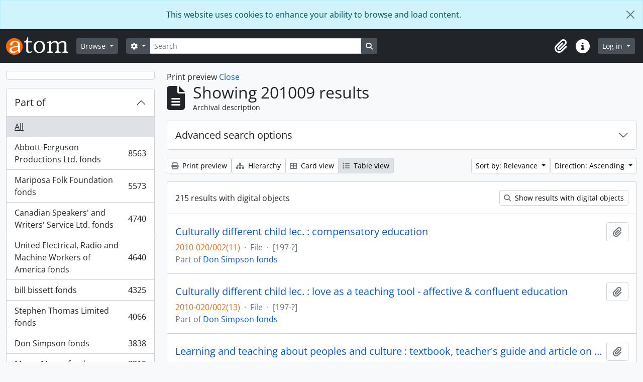

--- FILE ---
content_type: text/html; charset=utf-8
request_url: https://atom.library.yorku.ca/index.php/informationobject/browse?view=table&sortDir=asc&sort=relevance&%3Bview=card&%3Bsort=alphabetic&topLod=0&media=print
body_size: 23495
content:
<!DOCTYPE html>
<html lang="en" dir="ltr">
  <head>
    <meta charset="utf-8">
    <meta name="viewport" content="width=device-width, initial-scale=1">
    <title>Information object browse - York University Libraries Clara Thomas Archives &amp; Special Collections</title>
        <link rel="shortcut icon" href="/favicon.ico">
    <script defer src="/dist/js/vendor.bundle.1697f26639ee588df9ee.js"></script><script defer src="/dist/js/arDominionB5Plugin.bundle.7522e096e2153c557e7c.js"></script><link href="/dist/css/arDominionB5Plugin.bundle.f93253c1b4f1a0e1d6f5.css" rel="stylesheet">
    
<!-- Matomo -->
<script>
  var _paq = window._paq = window._paq || [];
  /* tracker methods like "setCustomDimension" should be called before "trackPageView" */
  _paq.push(['trackPageView']);
  _paq.push(['enableLinkTracking']);
  (function() {
    var u="https://matomo.library.yorku.ca/";
    _paq.push(['setTrackerUrl', u+'matomo.php']);
    _paq.push(['setSiteId', '81']);
    var d=document, g=d.createElement('script'), s=d.getElementsByTagName('script')[0];
    g.async=true; g.src=u+'matomo.js'; s.parentNode.insertBefore(g,s);
  })();
</script>
<!-- End Matomo Code -->

  </head>
  <body class="d-flex flex-column min-vh-100 informationobject browse show-edit-tooltips">
        <div class="visually-hidden-focusable p-3 border-bottom">
  <a class="btn btn-sm btn-secondary" href="#main-column">
    Skip to main content  </a>
</div>
    
<div id="privacy-message" class="alert alert-info alert-dismissible rounded-0 text-center mb-0" role="alert">
  <p>This website uses cookies to enhance your ability to browse and load content.</p>  <button type="button" class="btn-close" data-bs-dismiss="alert" aria-label="Close"></button>
</div>



<header id="top-bar" class="navbar navbar-expand-lg navbar-dark bg-dark" role="navigation" aria-label="Main navigation">
  <div class="container-fluid">
          <a class="navbar-brand d-flex flex-wrap flex-lg-nowrap align-items-center py-0 me-0" href="/index.php/" title="Home" rel="home">
                  <img alt="AtoM logo" class="d-inline-block my-2 me-3" height="35" src="/plugins/arDominionB5Plugin/images/logo.png" />                      </a>
        <button class="navbar-toggler atom-btn-secondary my-2 me-1 px-1" type="button" data-bs-toggle="collapse" data-bs-target="#navbar-content" aria-controls="navbar-content" aria-expanded="false">
      <i 
        class="fas fa-2x fa-fw fa-bars" 
        data-bs-toggle="tooltip"
        data-bs-placement="bottom"
        title="Toggle navigation"
        aria-hidden="true">
      </i>
      <span class="visually-hidden">Toggle navigation</span>
    </button>
    <div class="collapse navbar-collapse flex-wrap justify-content-end me-1" id="navbar-content">
      <div class="d-flex flex-wrap flex-lg-nowrap flex-grow-1">
        <div class="dropdown my-2 me-3">
  <button class="btn btn-sm atom-btn-secondary dropdown-toggle" type="button" id="browse-menu" data-bs-toggle="dropdown" aria-expanded="false">
    Browse  </button>
  <ul class="dropdown-menu mt-2" aria-labelledby="browse-menu">
    <li>
      <h6 class="dropdown-header">
        Browse      </h6>
    </li>
                  <li id="node_browseInformationObjects">
          <a class="dropdown-item" href="/index.php/informationobject/browse" title="Archival descriptions">Archival descriptions</a>        </li>
                        <li id="node_browseActors">
          <a class="dropdown-item" href="/index.php/actor/browse" title="People and organizations">People and organizations</a>        </li>
                        <li id="node_browseSubjects">
          <a class="dropdown-item" href="/index.php/taxonomy/index/id/35" title="Subjects">Subjects</a>        </li>
                        <li id="node_browsePlaces">
          <a class="dropdown-item" href="/index.php/taxonomy/index/id/42" title="Places">Places</a>        </li>
                        <li id="node_browseDigitalObjects">
          <a class="dropdown-item" href="/index.php/informationobject/browse?view=card&amp;onlyMedia=1&amp;topLod=0" title="Digital objects">Digital objects</a>        </li>
            </ul>
</div>
        <form
  id="search-box"
  class="d-flex flex-grow-1 my-2"
  role="search"
  action="/index.php/informationobject/browse">
  <h2 class="visually-hidden">Search</h2>
  <input type="hidden" name="topLod" value="0">
  <input type="hidden" name="sort" value="relevance">
  <div class="input-group flex-nowrap">
    <button
      id="search-box-options"
      class="btn btn-sm atom-btn-secondary dropdown-toggle"
      type="button"
      data-bs-toggle="dropdown"
      data-bs-auto-close="outside"
      aria-expanded="false">
      <i class="fas fa-cog" aria-hidden="true"></i>
      <span class="visually-hidden">Search options</span>
    </button>
    <div class="dropdown-menu mt-2" aria-labelledby="search-box-options">
            <a class="dropdown-item" href="/index.php/informationobject/browse?showAdvanced=1&topLod=0">
        Advanced search      </a>
    </div>
    <input
      id="search-box-input"
      class="form-control form-control-sm dropdown-toggle"
      type="search"
      name="query"
      autocomplete="off"
      value=""
      placeholder="Search"
      data-url="/index.php/search/autocomplete"
      data-bs-toggle="dropdown"
      aria-label="Search"
      aria-expanded="false">
    <ul id="search-box-results" class="dropdown-menu mt-2" aria-labelledby="search-box-input"></ul>
    <button class="btn btn-sm atom-btn-secondary" type="submit">
      <i class="fas fa-search" aria-hidden="true"></i>
      <span class="visually-hidden">Search in browse page</span>
    </button>
  </div>
</form>
      </div>
      <div class="d-flex flex-nowrap flex-column flex-lg-row align-items-strech align-items-lg-center">
        <ul class="navbar-nav mx-lg-2">
                    <li class="nav-item dropdown d-flex flex-column">
  <a
    class="nav-link dropdown-toggle d-flex align-items-center p-0"
    href="#"
    id="clipboard-menu"
    role="button"
    data-bs-toggle="dropdown"
    aria-expanded="false"
    data-total-count-label="records added"
    data-alert-close="Close"
    data-load-alert-message="There was an error loading the clipboard content."
    data-export-alert-message="The clipboard is empty for this entity type."
    data-export-check-url="/index.php/clipboard/exportCheck"
    data-delete-alert-message="Note: clipboard items unclipped in this page will be removed from the clipboard when the page is refreshed. You can re-select them now, or reload the page to remove them completely. Using the sort or print preview buttons will also cause a page reload - so anything currently deselected will be lost!">
    <i
      class="fas fa-2x fa-fw fa-paperclip px-0 px-lg-2 py-2"
      data-bs-toggle="tooltip"
      data-bs-placement="bottom"
      data-bs-custom-class="d-none d-lg-block"
      title="Clipboard"
      aria-hidden="true">
    </i>
    <span class="d-lg-none mx-1" aria-hidden="true">
      Clipboard    </span>
    <span class="visually-hidden">
      Clipboard    </span>
  </a>
  <ul class="dropdown-menu dropdown-menu-end mb-2" aria-labelledby="clipboard-menu">
    <li>
      <h6 class="dropdown-header">
        Clipboard      </h6>
    </li>
    <li class="text-muted text-nowrap px-3 pb-2">
      <span
        id="counts-block"
        data-information-object-label="Archival description"
        data-actor-object-label="Authority record"
        data-repository-object-label="Archival institution">
      </span>
    </li>
                  <li id="node_clearClipboard">
          <a class="dropdown-item" href="/index.php/" title="Clear all selections">Clear all selections</a>        </li>
                        <li id="node_goToClipboard">
          <a class="dropdown-item" href="/index.php/clipboard/view" title="Go to clipboard">Go to clipboard</a>        </li>
                        <li id="node_loadClipboard">
          <a class="dropdown-item" href="/index.php/clipboard/load" title="Load clipboard">Load clipboard</a>        </li>
                        <li id="node_saveClipboard">
          <a class="dropdown-item" href="/index.php/clipboard/save" title="Save clipboard">Save clipboard</a>        </li>
            </ul>
</li>
                    <li class="nav-item dropdown d-flex flex-column">
  <a
    class="nav-link dropdown-toggle d-flex align-items-center p-0"
    href="#"
    id="quick-links-menu"
    role="button"
    data-bs-toggle="dropdown"
    aria-expanded="false">
    <i
      class="fas fa-2x fa-fw fa-info-circle px-0 px-lg-2 py-2"
      data-bs-toggle="tooltip"
      data-bs-placement="bottom"
      data-bs-custom-class="d-none d-lg-block"
      title="Quick links"
      aria-hidden="true">
    </i>
    <span class="d-lg-none mx-1" aria-hidden="true">
      Quick links    </span> 
    <span class="visually-hidden">
      Quick links    </span>
  </a>
  <ul class="dropdown-menu dropdown-menu-end mb-2" aria-labelledby="quick-links-menu">
    <li>
      <h6 class="dropdown-header">
        Quick links      </h6>
    </li>
                  <li id="node_home">
          <a class="dropdown-item" href="/index.php/" title="Home">Home</a>        </li>
                                                      <li id="node_privacy">
          <a class="dropdown-item" href="/index.php/privacy" title="Privacy Policy">Privacy Policy</a>        </li>
            </ul>
</li>
        </ul>
              <div class="dropdown my-2">
    <button class="btn btn-sm atom-btn-secondary dropdown-toggle" type="button" id="user-menu" data-bs-toggle="dropdown" data-bs-auto-close="outside" aria-expanded="false">
      Log in    </button>
    <div class="dropdown-menu dropdown-menu-lg-end mt-2" aria-labelledby="user-menu">
      <div>
        <h6 class="dropdown-header">
          Have an account?        </h6>
      </div>
      <form class="mx-3 my-2" action="/index.php/user/login" method="post">        <input type="hidden" name="_csrf_token" value="f9d168cd2cb10e75650fe8bd9d03b4b7" id="csrf_token" /><input type="hidden" name="next" value="https://atom.library.yorku.ca/index.php/informationobject/browse?view=table&amp;sortDir=asc&amp;sort=relevance&amp;%3Bview=card&amp;%3Bsort=alphabetic&amp;topLod=0&amp;media=print" id="next" />        <div class="mb-3"><label class="form-label" for="email">Email<span aria-hidden="true" class="text-primary ms-1"><strong>*</strong></span><span class="visually-hidden">This field is required.</span></label><input type="text" name="email" class="form-control-sm form-control" id="email" /></div>        <div class="mb-3"><label class="form-label" for="password">Password<span aria-hidden="true" class="text-primary ms-1"><strong>*</strong></span><span class="visually-hidden">This field is required.</span></label><input type="password" name="password" class="form-control-sm form-control" autocomplete="off" id="password" /></div>        <button class="btn btn-sm atom-btn-secondary" type="submit">
          Log in        </button>
      </form>
    </div>
  </div>
      </div>
    </div>
  </div>
</header>

    
<div id="wrapper" class="container-xxl pt-3 flex-grow-1">
            <div class="row">
    <div id="sidebar" class="col-md-3">
      
    <h2 class="d-grid">
      <button
        class="btn btn-lg atom-btn-white collapsed text-wrap"
        type="button"
        data-bs-toggle="collapse"
        data-bs-target="#collapse-aggregations"
        aria-expanded="false"
        aria-controls="collapse-aggregations">
              </button>
    </h2>

    <div class="collapse" id="collapse-aggregations">

      
        
      

<div class="accordion mb-3">
  <div class="accordion-item aggregation">
    <h2 class="accordion-header" id="heading-collection">
      <button
        class="accordion-button collapsed"
        type="button"
        data-bs-toggle="collapse"
        data-bs-target="#collapse-collection"
        aria-expanded="false"
        aria-controls="collapse-collection">
        Part of      </button>
    </h2>
    <div
      id="collapse-collection"
      class="accordion-collapse collapse list-group list-group-flush"
      aria-labelledby="heading-collection">
      
              <a class="list-group-item list-group-item-action d-flex justify-content-between align-items-center active text-decoration-underline" href="/index.php/informationobject/browse?view=table&amp;sortDir=asc&amp;sort=relevance&amp;%3Bview=card&amp;%3Bsort=alphabetic&amp;topLod=0&amp;media=print" title="All">All</a>          
              
        <a class="list-group-item list-group-item-action d-flex justify-content-between align-items-center text-break" href="/index.php/informationobject/browse?collection=1479058&amp;view=table&amp;sortDir=asc&amp;sort=relevance&amp;%3Bview=card&amp;%3Bsort=alphabetic&amp;topLod=0&amp;media=print" title="Abbott-Ferguson Productions Ltd. fonds, 8563 results8563">Abbott-Ferguson Productions Ltd. fonds<span class="visually-hidden">, 8563 results</span><span aria-hidden="true" class="ms-3 text-nowrap">8563</span></a>              
        <a class="list-group-item list-group-item-action d-flex justify-content-between align-items-center text-break" href="/index.php/informationobject/browse?collection=584112&amp;view=table&amp;sortDir=asc&amp;sort=relevance&amp;%3Bview=card&amp;%3Bsort=alphabetic&amp;topLod=0&amp;media=print" title="Mariposa Folk Foundation fonds, 5573 results5573">Mariposa Folk Foundation fonds<span class="visually-hidden">, 5573 results</span><span aria-hidden="true" class="ms-3 text-nowrap">5573</span></a>              
        <a class="list-group-item list-group-item-action d-flex justify-content-between align-items-center text-break" href="/index.php/informationobject/browse?collection=511520&amp;view=table&amp;sortDir=asc&amp;sort=relevance&amp;%3Bview=card&amp;%3Bsort=alphabetic&amp;topLod=0&amp;media=print" title="Canadian Speakers' and Writers' Service Ltd. fonds, 4740 results4740">Canadian Speakers' and Writers' Service Ltd. fonds<span class="visually-hidden">, 4740 results</span><span aria-hidden="true" class="ms-3 text-nowrap">4740</span></a>              
        <a class="list-group-item list-group-item-action d-flex justify-content-between align-items-center text-break" href="/index.php/informationobject/browse?collection=277721&amp;view=table&amp;sortDir=asc&amp;sort=relevance&amp;%3Bview=card&amp;%3Bsort=alphabetic&amp;topLod=0&amp;media=print" title="United Electrical, Radio and Machine Workers of America fonds, 4640 results4640">United Electrical, Radio and Machine Workers of America fonds<span class="visually-hidden">, 4640 results</span><span aria-hidden="true" class="ms-3 text-nowrap">4640</span></a>              
        <a class="list-group-item list-group-item-action d-flex justify-content-between align-items-center text-break" href="/index.php/informationobject/browse?collection=978634&amp;view=table&amp;sortDir=asc&amp;sort=relevance&amp;%3Bview=card&amp;%3Bsort=alphabetic&amp;topLod=0&amp;media=print" title="bill bissett fonds, 4325 results4325">bill bissett fonds<span class="visually-hidden">, 4325 results</span><span aria-hidden="true" class="ms-3 text-nowrap">4325</span></a>              
        <a class="list-group-item list-group-item-action d-flex justify-content-between align-items-center text-break" href="/index.php/informationobject/browse?collection=1630683&amp;view=table&amp;sortDir=asc&amp;sort=relevance&amp;%3Bview=card&amp;%3Bsort=alphabetic&amp;topLod=0&amp;media=print" title="Stephen Thomas Limited fonds, 4066 results4066">Stephen Thomas Limited fonds<span class="visually-hidden">, 4066 results</span><span aria-hidden="true" class="ms-3 text-nowrap">4066</span></a>              
        <a class="list-group-item list-group-item-action d-flex justify-content-between align-items-center text-break" href="/index.php/informationobject/browse?collection=455473&amp;view=table&amp;sortDir=asc&amp;sort=relevance&amp;%3Bview=card&amp;%3Bsort=alphabetic&amp;topLod=0&amp;media=print" title="Don Simpson fonds, 3838 results3838">Don Simpson fonds<span class="visually-hidden">, 3838 results</span><span aria-hidden="true" class="ms-3 text-nowrap">3838</span></a>              
        <a class="list-group-item list-group-item-action d-flex justify-content-between align-items-center text-break" href="/index.php/informationobject/browse?collection=1170210&amp;view=table&amp;sortDir=asc&amp;sort=relevance&amp;%3Bview=card&amp;%3Bsort=alphabetic&amp;topLod=0&amp;media=print" title="Mavor Moore fonds, 3319 results3319">Mavor Moore fonds<span class="visually-hidden">, 3319 results</span><span aria-hidden="true" class="ms-3 text-nowrap">3319</span></a>              
        <a class="list-group-item list-group-item-action d-flex justify-content-between align-items-center text-break" href="/index.php/informationobject/browse?collection=1175400&amp;view=table&amp;sortDir=asc&amp;sort=relevance&amp;%3Bview=card&amp;%3Bsort=alphabetic&amp;topLod=0&amp;media=print" title="Barry Callaghan fonds, 3195 results3195">Barry Callaghan fonds<span class="visually-hidden">, 3195 results</span><span aria-hidden="true" class="ms-3 text-nowrap">3195</span></a>              
        <a class="list-group-item list-group-item-action d-flex justify-content-between align-items-center text-break" href="/index.php/informationobject/browse?collection=1412050&amp;view=table&amp;sortDir=asc&amp;sort=relevance&amp;%3Bview=card&amp;%3Bsort=alphabetic&amp;topLod=0&amp;media=print" title="Louis Applebaum fonds, 3090 results3090">Louis Applebaum fonds<span class="visually-hidden">, 3090 results</span><span aria-hidden="true" class="ms-3 text-nowrap">3090</span></a>          </div>
  </div>
</div>

      
      

<div class="accordion mb-3">
  <div class="accordion-item aggregation">
    <h2 class="accordion-header" id="heading-creators">
      <button
        class="accordion-button collapsed"
        type="button"
        data-bs-toggle="collapse"
        data-bs-target="#collapse-creators"
        aria-expanded="false"
        aria-controls="collapse-creators">
        Archive creators      </button>
    </h2>
    <div
      id="collapse-creators"
      class="accordion-collapse collapse list-group list-group-flush"
      aria-labelledby="heading-creators">
      
              <a class="list-group-item list-group-item-action d-flex justify-content-between align-items-center active text-decoration-underline" href="/index.php/informationobject/browse?view=table&amp;sortDir=asc&amp;sort=relevance&amp;%3Bview=card&amp;%3Bsort=alphabetic&amp;topLod=0&amp;media=print" title="All">All</a>          
              
        <a class="list-group-item list-group-item-action d-flex justify-content-between align-items-center text-break" href="/index.php/informationobject/browse?creators=2616&amp;view=table&amp;sortDir=asc&amp;sort=relevance&amp;%3Bview=card&amp;%3Bsort=alphabetic&amp;topLod=0&amp;media=print" title="Macdonald, Donald S., 1932-, 260 results260">Macdonald, Donald S., 1932-<span class="visually-hidden">, 260 results</span><span aria-hidden="true" class="ms-3 text-nowrap">260</span></a>              
        <a class="list-group-item list-group-item-action d-flex justify-content-between align-items-center text-break" href="/index.php/informationobject/browse?creators=2275&amp;view=table&amp;sortDir=asc&amp;sort=relevance&amp;%3Bview=card&amp;%3Bsort=alphabetic&amp;topLod=0&amp;media=print" title="Cowan, Judith Elaine, 37 results37">Cowan, Judith Elaine<span class="visually-hidden">, 37 results</span><span aria-hidden="true" class="ms-3 text-nowrap">37</span></a>              
        <a class="list-group-item list-group-item-action d-flex justify-content-between align-items-center text-break" href="/index.php/informationobject/browse?creators=865020&amp;view=table&amp;sortDir=asc&amp;sort=relevance&amp;%3Bview=card&amp;%3Bsort=alphabetic&amp;topLod=0&amp;media=print" title="Regent Park Film Festival, 15 results15">Regent Park Film Festival<span class="visually-hidden">, 15 results</span><span aria-hidden="true" class="ms-3 text-nowrap">15</span></a>              
        <a class="list-group-item list-group-item-action d-flex justify-content-between align-items-center text-break" href="/index.php/informationobject/browse?creators=912091&amp;view=table&amp;sortDir=asc&amp;sort=relevance&amp;%3Bview=card&amp;%3Bsort=alphabetic&amp;topLod=0&amp;media=print" title="York University Archives and Special Collections, 9 results9">York University Archives and Special Collections<span class="visually-hidden">, 9 results</span><span aria-hidden="true" class="ms-3 text-nowrap">9</span></a>              
        <a class="list-group-item list-group-item-action d-flex justify-content-between align-items-center text-break" href="/index.php/informationobject/browse?creators=571590&amp;view=table&amp;sortDir=asc&amp;sort=relevance&amp;%3Bview=card&amp;%3Bsort=alphabetic&amp;topLod=0&amp;media=print" title="Westwood Creative Artists, 7 results7">Westwood Creative Artists<span class="visually-hidden">, 7 results</span><span aria-hidden="true" class="ms-3 text-nowrap">7</span></a>              
        <a class="list-group-item list-group-item-action d-flex justify-content-between align-items-center text-break" href="/index.php/informationobject/browse?creators=274614&amp;view=table&amp;sortDir=asc&amp;sort=relevance&amp;%3Bview=card&amp;%3Bsort=alphabetic&amp;topLod=0&amp;media=print" title="Toronto Telegram, 6 results6">Toronto Telegram<span class="visually-hidden">, 6 results</span><span aria-hidden="true" class="ms-3 text-nowrap">6</span></a>              
        <a class="list-group-item list-group-item-action d-flex justify-content-between align-items-center text-break" href="/index.php/informationobject/browse?creators=8630&amp;view=table&amp;sortDir=asc&amp;sort=relevance&amp;%3Bview=card&amp;%3Bsort=alphabetic&amp;topLod=0&amp;media=print" title="Müller, Friedrich Max, 1823-1900, 3 results3">Müller, Friedrich Max, 1823-1900<span class="visually-hidden">, 3 results</span><span aria-hidden="true" class="ms-3 text-nowrap">3</span></a>              
        <a class="list-group-item list-group-item-action d-flex justify-content-between align-items-center text-break" href="/index.php/informationobject/browse?creators=492181&amp;view=table&amp;sortDir=asc&amp;sort=relevance&amp;%3Bview=card&amp;%3Bsort=alphabetic&amp;topLod=0&amp;media=print" title="Stein, Marc, 3 results3">Stein, Marc<span class="visually-hidden">, 3 results</span><span aria-hidden="true" class="ms-3 text-nowrap">3</span></a>              
        <a class="list-group-item list-group-item-action d-flex justify-content-between align-items-center text-break" href="/index.php/informationobject/browse?creators=6485&amp;view=table&amp;sortDir=asc&amp;sort=relevance&amp;%3Bview=card&amp;%3Bsort=alphabetic&amp;topLod=0&amp;media=print" title="Mistry, Rohinton, 1952-, 2 results2">Mistry, Rohinton, 1952-<span class="visually-hidden">, 2 results</span><span aria-hidden="true" class="ms-3 text-nowrap">2</span></a>              
        <a class="list-group-item list-group-item-action d-flex justify-content-between align-items-center text-break" href="/index.php/informationobject/browse?creators=8620&amp;view=table&amp;sortDir=asc&amp;sort=relevance&amp;%3Bview=card&amp;%3Bsort=alphabetic&amp;topLod=0&amp;media=print" title="Jowett, Benjamin, 1817-1893, 2 results2">Jowett, Benjamin, 1817-1893<span class="visually-hidden">, 2 results</span><span aria-hidden="true" class="ms-3 text-nowrap">2</span></a>          </div>
  </div>
</div>

      

<div class="accordion mb-3">
  <div class="accordion-item aggregation">
    <h2 class="accordion-header" id="heading-names">
      <button
        class="accordion-button collapsed"
        type="button"
        data-bs-toggle="collapse"
        data-bs-target="#collapse-names"
        aria-expanded="false"
        aria-controls="collapse-names">
        People and organizations      </button>
    </h2>
    <div
      id="collapse-names"
      class="accordion-collapse collapse list-group list-group-flush"
      aria-labelledby="heading-names">
      
              <a class="list-group-item list-group-item-action d-flex justify-content-between align-items-center active text-decoration-underline" href="/index.php/informationobject/browse?view=table&amp;sortDir=asc&amp;sort=relevance&amp;%3Bview=card&amp;%3Bsort=alphabetic&amp;topLod=0&amp;media=print" title="All">All</a>          
              
        <a class="list-group-item list-group-item-action d-flex justify-content-between align-items-center text-break" href="/index.php/informationobject/browse?names=4230&amp;view=table&amp;sortDir=asc&amp;sort=relevance&amp;%3Bview=card&amp;%3Bsort=alphabetic&amp;topLod=0&amp;media=print" title="Canada. Department of Finance, 73 results73">Canada. Department of Finance<span class="visually-hidden">, 73 results</span><span aria-hidden="true" class="ms-3 text-nowrap">73</span></a>              
        <a class="list-group-item list-group-item-action d-flex justify-content-between align-items-center text-break" href="/index.php/informationobject/browse?names=1134670&amp;view=table&amp;sortDir=asc&amp;sort=relevance&amp;%3Bview=card&amp;%3Bsort=alphabetic&amp;topLod=0&amp;media=print" title="Sokol, Casey, 67 results67">Sokol, Casey<span class="visually-hidden">, 67 results</span><span aria-hidden="true" class="ms-3 text-nowrap">67</span></a>              
        <a class="list-group-item list-group-item-action d-flex justify-content-between align-items-center text-break" href="/index.php/informationobject/browse?names=1135345&amp;view=table&amp;sortDir=asc&amp;sort=relevance&amp;%3Bview=card&amp;%3Bsort=alphabetic&amp;topLod=0&amp;media=print" title="Dubin, Larry, 1931-1978, 54 results54">Dubin, Larry, 1931-1978<span class="visually-hidden">, 54 results</span><span aria-hidden="true" class="ms-3 text-nowrap">54</span></a>              
        <a class="list-group-item list-group-item-action d-flex justify-content-between align-items-center text-break" href="/index.php/informationobject/browse?names=520984&amp;view=table&amp;sortDir=asc&amp;sort=relevance&amp;%3Bview=card&amp;%3Bsort=alphabetic&amp;topLod=0&amp;media=print" title="McLuhan, Eric, 51 results51">McLuhan, Eric<span class="visually-hidden">, 51 results</span><span aria-hidden="true" class="ms-3 text-nowrap">51</span></a>              
        <a class="list-group-item list-group-item-action d-flex justify-content-between align-items-center text-break" href="/index.php/informationobject/browse?names=1134496&amp;view=table&amp;sortDir=asc&amp;sort=relevance&amp;%3Bview=card&amp;%3Bsort=alphabetic&amp;topLod=0&amp;media=print" title="Canadian Creative Music Collective, 48 results48">Canadian Creative Music Collective<span class="visually-hidden">, 48 results</span><span aria-hidden="true" class="ms-3 text-nowrap">48</span></a>              
        <a class="list-group-item list-group-item-action d-flex justify-content-between align-items-center text-break" href="/index.php/informationobject/browse?names=3698&amp;view=table&amp;sortDir=asc&amp;sort=relevance&amp;%3Bview=card&amp;%3Bsort=alphabetic&amp;topLod=0&amp;media=print" title="Canada. Dept. of Energy, Mines and Resources, 47 results47">Canada. Dept. of Energy, Mines and Resources<span class="visually-hidden">, 47 results</span><span aria-hidden="true" class="ms-3 text-nowrap">47</span></a>              
        <a class="list-group-item list-group-item-action d-flex justify-content-between align-items-center text-break" href="/index.php/informationobject/browse?names=1134806&amp;view=table&amp;sortDir=asc&amp;sort=relevance&amp;%3Bview=card&amp;%3Bsort=alphabetic&amp;topLod=0&amp;media=print" title="Snow, Michael, 46 results46">Snow, Michael<span class="visually-hidden">, 46 results</span><span aria-hidden="true" class="ms-3 text-nowrap">46</span></a>              
        <a class="list-group-item list-group-item-action d-flex justify-content-between align-items-center text-break" href="/index.php/informationobject/browse?names=1136002&amp;view=table&amp;sortDir=asc&amp;sort=relevance&amp;%3Bview=card&amp;%3Bsort=alphabetic&amp;topLod=0&amp;media=print" title="Oswald, John, 42 results42">Oswald, John<span class="visually-hidden">, 42 results</span><span aria-hidden="true" class="ms-3 text-nowrap">42</span></a>              
        <a class="list-group-item list-group-item-action d-flex justify-content-between align-items-center text-break" href="/index.php/informationobject/browse?names=1135808&amp;view=table&amp;sortDir=asc&amp;sort=relevance&amp;%3Bview=card&amp;%3Bsort=alphabetic&amp;topLod=0&amp;media=print" title="Coles, Maury, 37 results37">Coles, Maury<span class="visually-hidden">, 37 results</span><span aria-hidden="true" class="ms-3 text-nowrap">37</span></a>              
        <a class="list-group-item list-group-item-action d-flex justify-content-between align-items-center text-break" href="/index.php/informationobject/browse?names=1134572&amp;view=table&amp;sortDir=asc&amp;sort=relevance&amp;%3Bview=card&amp;%3Bsort=alphabetic&amp;topLod=0&amp;media=print" title="Broomer, Stuart, 36 results36">Broomer, Stuart<span class="visually-hidden">, 36 results</span><span aria-hidden="true" class="ms-3 text-nowrap">36</span></a>          </div>
  </div>
</div>

      

<div class="accordion mb-3">
  <div class="accordion-item aggregation">
    <h2 class="accordion-header" id="heading-places">
      <button
        class="accordion-button collapsed"
        type="button"
        data-bs-toggle="collapse"
        data-bs-target="#collapse-places"
        aria-expanded="false"
        aria-controls="collapse-places">
        Place      </button>
    </h2>
    <div
      id="collapse-places"
      class="accordion-collapse collapse list-group list-group-flush"
      aria-labelledby="heading-places">
      
              <a class="list-group-item list-group-item-action d-flex justify-content-between align-items-center active text-decoration-underline" href="/index.php/informationobject/browse?view=table&amp;sortDir=asc&amp;sort=relevance&amp;%3Bview=card&amp;%3Bsort=alphabetic&amp;topLod=0&amp;media=print" title="All">All</a>          
              
        <a class="list-group-item list-group-item-action d-flex justify-content-between align-items-center text-break" href="/index.php/informationobject/browse?places=510388&amp;view=table&amp;sortDir=asc&amp;sort=relevance&amp;%3Bview=card&amp;%3Bsort=alphabetic&amp;topLod=0&amp;media=print" title="Canada, 274 results274">Canada<span class="visually-hidden">, 274 results</span><span aria-hidden="true" class="ms-3 text-nowrap">274</span></a>              
        <a class="list-group-item list-group-item-action d-flex justify-content-between align-items-center text-break" href="/index.php/informationobject/browse?places=567499&amp;view=table&amp;sortDir=asc&amp;sort=relevance&amp;%3Bview=card&amp;%3Bsort=alphabetic&amp;topLod=0&amp;media=print" title="Cuba, 135 results135">Cuba<span class="visually-hidden">, 135 results</span><span aria-hidden="true" class="ms-3 text-nowrap">135</span></a>              
        <a class="list-group-item list-group-item-action d-flex justify-content-between align-items-center text-break" href="/index.php/informationobject/browse?places=556008&amp;view=table&amp;sortDir=asc&amp;sort=relevance&amp;%3Bview=card&amp;%3Bsort=alphabetic&amp;topLod=0&amp;media=print" title="Alberta, 108 results108">Alberta<span class="visually-hidden">, 108 results</span><span aria-hidden="true" class="ms-3 text-nowrap">108</span></a>              
        <a class="list-group-item list-group-item-action d-flex justify-content-between align-items-center text-break" href="/index.php/informationobject/browse?places=3668&amp;view=table&amp;sortDir=asc&amp;sort=relevance&amp;%3Bview=card&amp;%3Bsort=alphabetic&amp;topLod=0&amp;media=print" title="Europe, 100 results100">Europe<span class="visually-hidden">, 100 results</span><span aria-hidden="true" class="ms-3 text-nowrap">100</span></a>              
        <a class="list-group-item list-group-item-action d-flex justify-content-between align-items-center text-break" href="/index.php/informationobject/browse?places=556000&amp;view=table&amp;sortDir=asc&amp;sort=relevance&amp;%3Bview=card&amp;%3Bsort=alphabetic&amp;topLod=0&amp;media=print" title="Ontario, 82 results82">Ontario<span class="visually-hidden">, 82 results</span><span aria-hidden="true" class="ms-3 text-nowrap">82</span></a>              
        <a class="list-group-item list-group-item-action d-flex justify-content-between align-items-center text-break" href="/index.php/informationobject/browse?places=3798&amp;view=table&amp;sortDir=asc&amp;sort=relevance&amp;%3Bview=card&amp;%3Bsort=alphabetic&amp;topLod=0&amp;media=print" title="Spain, 55 results55">Spain<span class="visually-hidden">, 55 results</span><span aria-hidden="true" class="ms-3 text-nowrap">55</span></a>              
        <a class="list-group-item list-group-item-action d-flex justify-content-between align-items-center text-break" href="/index.php/informationobject/browse?places=641755&amp;view=table&amp;sortDir=asc&amp;sort=relevance&amp;%3Bview=card&amp;%3Bsort=alphabetic&amp;topLod=0&amp;media=print" title="Latin America, 38 results38">Latin America<span class="visually-hidden">, 38 results</span><span aria-hidden="true" class="ms-3 text-nowrap">38</span></a>              
        <a class="list-group-item list-group-item-action d-flex justify-content-between align-items-center text-break" href="/index.php/informationobject/browse?places=3593&amp;view=table&amp;sortDir=asc&amp;sort=relevance&amp;%3Bview=card&amp;%3Bsort=alphabetic&amp;topLod=0&amp;media=print" title="Toronto, 37 results37">Toronto<span class="visually-hidden">, 37 results</span><span aria-hidden="true" class="ms-3 text-nowrap">37</span></a>              
        <a class="list-group-item list-group-item-action d-flex justify-content-between align-items-center text-break" href="/index.php/informationobject/browse?places=1133431&amp;view=table&amp;sortDir=asc&amp;sort=relevance&amp;%3Bview=card&amp;%3Bsort=alphabetic&amp;topLod=0&amp;media=print" title="Blood Indian Reserve No. 148, 30 results30">Blood Indian Reserve No. 148<span class="visually-hidden">, 30 results</span><span aria-hidden="true" class="ms-3 text-nowrap">30</span></a>              
        <a class="list-group-item list-group-item-action d-flex justify-content-between align-items-center text-break" href="/index.php/informationobject/browse?places=510385&amp;view=table&amp;sortDir=asc&amp;sort=relevance&amp;%3Bview=card&amp;%3Bsort=alphabetic&amp;topLod=0&amp;media=print" title="United States, 24 results24">United States<span class="visually-hidden">, 24 results</span><span aria-hidden="true" class="ms-3 text-nowrap">24</span></a>          </div>
  </div>
</div>

      

<div class="accordion mb-3">
  <div class="accordion-item aggregation">
    <h2 class="accordion-header" id="heading-subjects">
      <button
        class="accordion-button collapsed"
        type="button"
        data-bs-toggle="collapse"
        data-bs-target="#collapse-subjects"
        aria-expanded="false"
        aria-controls="collapse-subjects">
        Subject      </button>
    </h2>
    <div
      id="collapse-subjects"
      class="accordion-collapse collapse list-group list-group-flush"
      aria-labelledby="heading-subjects">
      
              <a class="list-group-item list-group-item-action d-flex justify-content-between align-items-center active text-decoration-underline" href="/index.php/informationobject/browse?view=table&amp;sortDir=asc&amp;sort=relevance&amp;%3Bview=card&amp;%3Bsort=alphabetic&amp;topLod=0&amp;media=print" title="All">All</a>          
              
        <a class="list-group-item list-group-item-action d-flex justify-content-between align-items-center text-break" href="/index.php/informationobject/browse?subjects=2264&amp;view=table&amp;sortDir=asc&amp;sort=relevance&amp;%3Bview=card&amp;%3Bsort=alphabetic&amp;topLod=0&amp;media=print" title="Arts and culture, 142 results142">Arts and culture<span class="visually-hidden">, 142 results</span><span aria-hidden="true" class="ms-3 text-nowrap">142</span></a>              
        <a class="list-group-item list-group-item-action d-flex justify-content-between align-items-center text-break" href="/index.php/informationobject/browse?subjects=540870&amp;view=table&amp;sortDir=asc&amp;sort=relevance&amp;%3Bview=card&amp;%3Bsort=alphabetic&amp;topLod=0&amp;media=print" title="Indigenous peoples, 136 results136">Indigenous peoples<span class="visually-hidden">, 136 results</span><span aria-hidden="true" class="ms-3 text-nowrap">136</span></a>              
        <a class="list-group-item list-group-item-action d-flex justify-content-between align-items-center text-break" href="/index.php/informationobject/browse?subjects=928005&amp;view=table&amp;sortDir=asc&amp;sort=relevance&amp;%3Bview=card&amp;%3Bsort=alphabetic&amp;topLod=0&amp;media=print" title="York University, 135 results135">York University<span class="visually-hidden">, 135 results</span><span aria-hidden="true" class="ms-3 text-nowrap">135</span></a>              
        <a class="list-group-item list-group-item-action d-flex justify-content-between align-items-center text-break" href="/index.php/informationobject/browse?subjects=956724&amp;view=table&amp;sortDir=asc&amp;sort=relevance&amp;%3Bview=card&amp;%3Bsort=alphabetic&amp;topLod=0&amp;media=print" title="Indigenous peoples in Canada, 135 results135">Indigenous peoples in Canada<span class="visually-hidden">, 135 results</span><span aria-hidden="true" class="ms-3 text-nowrap">135</span></a>              
        <a class="list-group-item list-group-item-action d-flex justify-content-between align-items-center text-break" href="/index.php/informationobject/browse?subjects=643446&amp;view=table&amp;sortDir=asc&amp;sort=relevance&amp;%3Bview=card&amp;%3Bsort=alphabetic&amp;topLod=0&amp;media=print" title="First Nations, 128 results128">First Nations<span class="visually-hidden">, 128 results</span><span aria-hidden="true" class="ms-3 text-nowrap">128</span></a>              
        <a class="list-group-item list-group-item-action d-flex justify-content-between align-items-center text-break" href="/index.php/informationobject/browse?subjects=1133404&amp;view=table&amp;sortDir=asc&amp;sort=relevance&amp;%3Bview=card&amp;%3Bsort=alphabetic&amp;topLod=0&amp;media=print" title="Kainai Nation, 124 results124">Kainai Nation<span class="visually-hidden">, 124 results</span><span aria-hidden="true" class="ms-3 text-nowrap">124</span></a>              
        <a class="list-group-item list-group-item-action d-flex justify-content-between align-items-center text-break" href="/index.php/informationobject/browse?subjects=956930&amp;view=table&amp;sortDir=asc&amp;sort=relevance&amp;%3Bview=card&amp;%3Bsort=alphabetic&amp;topLod=0&amp;media=print" title="York University professors, lecturers, and educators, 112 results112">York University professors, lecturers, and educators<span class="visually-hidden">, 112 results</span><span aria-hidden="true" class="ms-3 text-nowrap">112</span></a>              
        <a class="list-group-item list-group-item-action d-flex justify-content-between align-items-center text-break" href="/index.php/informationobject/browse?subjects=2271&amp;view=table&amp;sortDir=asc&amp;sort=relevance&amp;%3Bview=card&amp;%3Bsort=alphabetic&amp;topLod=0&amp;media=print" title="Education, 86 results86">Education<span class="visually-hidden">, 86 results</span><span aria-hidden="true" class="ms-3 text-nowrap">86</span></a>              
        <a class="list-group-item list-group-item-action d-flex justify-content-between align-items-center text-break" href="/index.php/informationobject/browse?subjects=641474&amp;view=table&amp;sortDir=asc&amp;sort=relevance&amp;%3Bview=card&amp;%3Bsort=alphabetic&amp;topLod=0&amp;media=print" title="Navy, 79 results79">Navy<span class="visually-hidden">, 79 results</span><span aria-hidden="true" class="ms-3 text-nowrap">79</span></a>              
        <a class="list-group-item list-group-item-action d-flex justify-content-between align-items-center text-break" href="/index.php/informationobject/browse?subjects=510346&amp;view=table&amp;sortDir=asc&amp;sort=relevance&amp;%3Bview=card&amp;%3Bsort=alphabetic&amp;topLod=0&amp;media=print" title="War, 66 results66">War<span class="visually-hidden">, 66 results</span><span aria-hidden="true" class="ms-3 text-nowrap">66</span></a>          </div>
  </div>
</div>

      

<div class="accordion mb-3">
  <div class="accordion-item aggregation">
    <h2 class="accordion-header" id="heading-genres">
      <button
        class="accordion-button collapsed"
        type="button"
        data-bs-toggle="collapse"
        data-bs-target="#collapse-genres"
        aria-expanded="false"
        aria-controls="collapse-genres">
        Genre      </button>
    </h2>
    <div
      id="collapse-genres"
      class="accordion-collapse collapse list-group list-group-flush"
      aria-labelledby="heading-genres">
      
              <a class="list-group-item list-group-item-action d-flex justify-content-between align-items-center active text-decoration-underline" href="/index.php/informationobject/browse?view=table&amp;sortDir=asc&amp;sort=relevance&amp;%3Bview=card&amp;%3Bsort=alphabetic&amp;topLod=0&amp;media=print" title="All">All</a>          
              
        <a class="list-group-item list-group-item-action d-flex justify-content-between align-items-center text-break" href="/index.php/informationobject/browse?genres=1132925&amp;view=table&amp;sortDir=asc&amp;sort=relevance&amp;%3Bview=card&amp;%3Bsort=alphabetic&amp;topLod=0&amp;media=print" title="Digital record, 5713 results5713">Digital record<span class="visually-hidden">, 5713 results</span><span aria-hidden="true" class="ms-3 text-nowrap">5713</span></a>              
        <a class="list-group-item list-group-item-action d-flex justify-content-between align-items-center text-break" href="/index.php/informationobject/browse?genres=1143842&amp;view=table&amp;sortDir=asc&amp;sort=relevance&amp;%3Bview=card&amp;%3Bsort=alphabetic&amp;topLod=0&amp;media=print" title="Digital record (born digital), 2887 results2887">Digital record (born digital)<span class="visually-hidden">, 2887 results</span><span aria-hidden="true" class="ms-3 text-nowrap">2887</span></a>              
        <a class="list-group-item list-group-item-action d-flex justify-content-between align-items-center text-break" href="/index.php/informationobject/browse?genres=1140879&amp;view=table&amp;sortDir=asc&amp;sort=relevance&amp;%3Bview=card&amp;%3Bsort=alphabetic&amp;topLod=0&amp;media=print" title="Digital record (digitized), 2362 results2362">Digital record (digitized)<span class="visually-hidden">, 2362 results</span><span aria-hidden="true" class="ms-3 text-nowrap">2362</span></a>              
        <a class="list-group-item list-group-item-action d-flex justify-content-between align-items-center text-break" href="/index.php/informationobject/browse?genres=1143875&amp;view=table&amp;sortDir=asc&amp;sort=relevance&amp;%3Bview=card&amp;%3Bsort=alphabetic&amp;topLod=0&amp;media=print" title="Digital record (physical carrier), 1598 results1598">Digital record (physical carrier)<span class="visually-hidden">, 1598 results</span><span aria-hidden="true" class="ms-3 text-nowrap">1598</span></a>              
        <a class="list-group-item list-group-item-action d-flex justify-content-between align-items-center text-break" href="/index.php/informationobject/browse?genres=520548&amp;view=table&amp;sortDir=asc&amp;sort=relevance&amp;%3Bview=card&amp;%3Bsort=alphabetic&amp;topLod=0&amp;media=print" title="Diaries, 1 results1">Diaries<span class="visually-hidden">, 1 results</span><span aria-hidden="true" class="ms-3 text-nowrap">1</span></a>              
        <a class="list-group-item list-group-item-action d-flex justify-content-between align-items-center text-break" href="/index.php/informationobject/browse?genres=1410075&amp;view=table&amp;sortDir=asc&amp;sort=relevance&amp;%3Bview=card&amp;%3Bsort=alphabetic&amp;topLod=0&amp;media=print" title="Espionage, 1 results1">Espionage<span class="visually-hidden">, 1 results</span><span aria-hidden="true" class="ms-3 text-nowrap">1</span></a>              
        <a class="list-group-item list-group-item-action d-flex justify-content-between align-items-center text-break" href="/index.php/informationobject/browse?genres=1558094&amp;view=table&amp;sortDir=asc&amp;sort=relevance&amp;%3Bview=card&amp;%3Bsort=alphabetic&amp;topLod=0&amp;media=print" title="Documentary films, 1 results1">Documentary films<span class="visually-hidden">, 1 results</span><span aria-hidden="true" class="ms-3 text-nowrap">1</span></a>          </div>
  </div>
</div>

      

<div class="accordion mb-3">
  <div class="accordion-item aggregation">
    <h2 class="accordion-header" id="heading-levels">
      <button
        class="accordion-button collapsed"
        type="button"
        data-bs-toggle="collapse"
        data-bs-target="#collapse-levels"
        aria-expanded="false"
        aria-controls="collapse-levels">
        Level of description      </button>
    </h2>
    <div
      id="collapse-levels"
      class="accordion-collapse collapse list-group list-group-flush"
      aria-labelledby="heading-levels">
      
              <a class="list-group-item list-group-item-action d-flex justify-content-between align-items-center active text-decoration-underline" href="/index.php/informationobject/browse?view=table&amp;sortDir=asc&amp;sort=relevance&amp;%3Bview=card&amp;%3Bsort=alphabetic&amp;topLod=0&amp;media=print" title="All">All</a>          
              
        <a class="list-group-item list-group-item-action d-flex justify-content-between align-items-center text-break" href="/index.php/informationobject/browse?levels=199&amp;view=table&amp;sortDir=asc&amp;sort=relevance&amp;%3Bview=card&amp;%3Bsort=alphabetic&amp;topLod=0&amp;media=print" title="File, 165783 results165783">File<span class="visually-hidden">, 165783 results</span><span aria-hidden="true" class="ms-3 text-nowrap">165783</span></a>              
        <a class="list-group-item list-group-item-action d-flex justify-content-between align-items-center text-break" href="/index.php/informationobject/browse?levels=200&amp;view=table&amp;sortDir=asc&amp;sort=relevance&amp;%3Bview=card&amp;%3Bsort=alphabetic&amp;topLod=0&amp;media=print" title="Item, 33078 results33078">Item<span class="visually-hidden">, 33078 results</span><span aria-hidden="true" class="ms-3 text-nowrap">33078</span></a>              
        <a class="list-group-item list-group-item-action d-flex justify-content-between align-items-center text-break" href="/index.php/informationobject/browse?levels=1421852&amp;view=table&amp;sortDir=asc&amp;sort=relevance&amp;%3Bview=card&amp;%3Bsort=alphabetic&amp;topLod=0&amp;media=print" title="Series, 863 results863">Series<span class="visually-hidden">, 863 results</span><span aria-hidden="true" class="ms-3 text-nowrap">863</span></a>              
        <a class="list-group-item list-group-item-action d-flex justify-content-between align-items-center text-break" href="/index.php/informationobject/browse?levels=1421850&amp;view=table&amp;sortDir=asc&amp;sort=relevance&amp;%3Bview=card&amp;%3Bsort=alphabetic&amp;topLod=0&amp;media=print" title="Fonds, 531 results531">Fonds<span class="visually-hidden">, 531 results</span><span aria-hidden="true" class="ms-3 text-nowrap">531</span></a>              
        <a class="list-group-item list-group-item-action d-flex justify-content-between align-items-center text-break" href="/index.php/informationobject/browse?levels=333&amp;view=table&amp;sortDir=asc&amp;sort=relevance&amp;%3Bview=card&amp;%3Bsort=alphabetic&amp;topLod=0&amp;media=print" title="Accession, 291 results291">Accession<span class="visually-hidden">, 291 results</span><span aria-hidden="true" class="ms-3 text-nowrap">291</span></a>              
        <a class="list-group-item list-group-item-action d-flex justify-content-between align-items-center text-break" href="/index.php/informationobject/browse?levels=1421851&amp;view=table&amp;sortDir=asc&amp;sort=relevance&amp;%3Bview=card&amp;%3Bsort=alphabetic&amp;topLod=0&amp;media=print" title="Collection, 31 results31">Collection<span class="visually-hidden">, 31 results</span><span aria-hidden="true" class="ms-3 text-nowrap">31</span></a>              
        <a class="list-group-item list-group-item-action d-flex justify-content-between align-items-center text-break" href="/index.php/informationobject/browse?levels=1591353&amp;view=table&amp;sortDir=asc&amp;sort=relevance&amp;%3Bview=card&amp;%3Bsort=alphabetic&amp;topLod=0&amp;media=print" title=", 31 results31"><span class="visually-hidden">, 31 results</span><span aria-hidden="true" class="ms-3 text-nowrap">31</span></a>          </div>
  </div>
</div>

        
    </div>

      </div>
    <div id="main-column" role="main" class="col-md-9">
          <div id="preview-message">
    Print preview    <a href="/index.php/informationobject/browse?view=table&amp;sortDir=asc&amp;sort=relevance&amp;%3Bview=card&amp;%3Bsort=alphabetic&amp;topLod=0" title="Close">Close</a>  </div>

  <div class="multiline-header d-flex align-items-center mb-3">
    <i class="fas fa-3x fa-file-alt me-3" aria-hidden="true"></i>
    <div class="d-flex flex-column">
      <h1 class="mb-0" aria-describedby="heading-label">
                  Showing 201009 results              </h1>
      <span class="small" id="heading-label">
        Archival description      </span>
    </div>
  </div>
        <div class="d-flex flex-wrap gap-2">
    
                                    </div>

      
  <div class="accordion mb-3 adv-search" role="search">
  <div class="accordion-item">
    <h2 class="accordion-header" id="heading-adv-search">
      <button class="accordion-button collapsed" type="button" data-bs-toggle="collapse" data-bs-target="#collapse-adv-search" aria-expanded="false" aria-controls="collapse-adv-search" data-cy="advanced-search-toggle">
        Advanced search options      </button>
    </h2>
    <div id="collapse-adv-search" class="accordion-collapse collapse" aria-labelledby="heading-adv-search">
      <div class="accordion-body">
        <form name="advanced-search-form" method="get" action="/index.php/informationobject/browse">
                      <input type="hidden" name="view" value="table"/>
                      <input type="hidden" name="sort" value="relevance"/>
                      <input type="hidden" name="media" value="print"/>
          
          <h5>Find results with:</h5>

          <div class="criteria mb-4">

            
              
            
            
            <div class="criterion row align-items-center">

              <div class="col-xl-auto mb-3 adv-search-boolean">
                <select class="form-select" name="so0">
                  <option value="and">and</option>
                  <option value="or">or</option>
                  <option value="not">not</option>
                </select>
              </div>

              <div class="col-xl-auto flex-grow-1 mb-3">
                <input class="form-control" type="text" aria-label="Search" placeholder="Search" name="sq0">
              </div>

              <div class="col-xl-auto mb-3 text-center">
                <span class="form-text">in</span>
              </div>

              <div class="col-xl-auto mb-3">
                <select class="form-select" name="sf0">
                                      <option value="">
                      Any field                    </option>
                                      <option value="title">
                      Title                    </option>
                                      <option value="archivalHistory">
                      Archival history                    </option>
                                      <option value="scopeAndContent">
                      Scope and content                    </option>
                                      <option value="extentAndMedium">
                      Extent and medium                    </option>
                                      <option value="subject">
                      Subject access points                    </option>
                                      <option value="name">
                      Name access points                    </option>
                                      <option value="place">
                      Place access points                    </option>
                                      <option value="genre">
                      Genre access points                    </option>
                                      <option value="identifier">
                      Identifier                    </option>
                                      <option value="referenceCode">
                      Reference code                    </option>
                                      <option value="digitalObjectTranscript">
                      Digital object text                    </option>
                                      <option value="creator">
                      Creator                    </option>
                                      <option value="findingAidTranscript">
                      Finding aid text                    </option>
                                      <option value="allExceptFindingAidTranscript">
                      Any field except finding aid text                    </option>
                                  </select>
              </div>

              <div class="col-xl-auto mb-3">
                <a href="#" class="d-none d-xl-block delete-criterion" aria-label="Delete criterion">
                  <i aria-hidden="true" class="fas fa-times text-muted"></i>
                </a>
                <a href="#" class="d-xl-none delete-criterion btn btn-outline-danger w-100 mb-3">
                  Delete criterion                </a>
              </div>

            </div>

            <div class="add-new-criteria mb-3">
              <a id="add-criterion-dropdown-menu" class="btn atom-btn-white dropdown-toggle" href="#" role="button" data-bs-toggle="dropdown" aria-expanded="false">Add new criteria</a>
              <ul class="dropdown-menu mt-2" aria-labelledby="add-criterion-dropdown-menu">
                <li><a class="dropdown-item" href="#" id="add-criterion-and">And</a></li>
                <li><a class="dropdown-item" href="#" id="add-criterion-or">Or</a></li>
                <li><a class="dropdown-item" href="#" id="add-criterion-not">Not</a></li>
              </ul>
            </div>

          </div>

          <h5>Limit results to:</h5>

          <div class="criteria mb-4">

            
            <div class="mb-3"><label class="form-label" for="collection">Top-level description</label><select name="collection" class="form-autocomplete form-control" id="collection">

</select><input class="list" type="hidden" value="/index.php/informationobject/autocomplete?parent=1&filterDrafts=1"></div>
          </div>

          <h5>Filter results by:</h5>

          <div class="criteria mb-4">

            <div class="row">

              
              <div class="col-md-4">
                <div class="mb-3"><label class="form-label" for="levels">Level of description</label><select name="levels" class="form-select" id="levels">
<option value="" selected="selected"></option>
<option value="333">Accession</option>
<option value="1421851">Collection</option>
<option value="199">File</option>
<option value="1421850">Fonds</option>
<option value="200">Item</option>
<option value="1421852">Series</option>
</select></div>              </div>
              

              <div class="col-md-4">
                <div class="mb-3"><label class="form-label" for="onlyMedia">Digital object available</label><select name="onlyMedia" class="form-select" id="onlyMedia">
<option value="" selected="selected"></option>
<option value="1">Yes</option>
<option value="0">No</option>
</select></div>              </div>

                              <div class="col-md-4">
                  <div class="mb-3"><label class="form-label" for="findingAidStatus">Finding aid</label><select name="findingAidStatus" class="form-select" id="findingAidStatus">
<option value="" selected="selected"></option>
<option value="yes">Yes</option>
<option value="no">No</option>
<option value="generated">Generated</option>
<option value="uploaded">Uploaded</option>
</select></div>                </div>
              
            </div>

            <div class="row">

              
                              <div class="col-md-6">
                  <div class="mb-3"><label class="form-label" for="materialType">General material designation</label><select name="materialType" class="form-select" id="materialType">
<option value="" selected="selected"></option>
<option value="234">Architectural drawing</option>
<option value="235">Cartographic material</option>
<option value="236">Graphic material</option>
<option value="1715602">Moving image</option>
<option value="237">Moving images</option>
<option value="239">Object</option>
<option value="240">Philatelic record</option>
<option value="241">Sound recording</option>
<option value="1699429">Sound recordings</option>
<option value="242">Technical drawing</option>
<option value="1699428">Textual material</option>
<option value="243">Textual record</option>
<option value="1259354">Textual record</option>
<option value="1711708">Textual records</option>
</select></div>                </div>
              
              <fieldset class="col-12">
                <legend class="visually-hidden">Top-level description filter</legend>
                <div class="d-grid d-sm-block">
                  <div class="form-check d-inline-block me-2">
                    <input class="form-check-input" type="radio" name="topLod" id="adv-search-top-lod-1" value="1" >
                    <label class="form-check-label" for="adv-search-top-lod-1">Top-level descriptions</label>
                  </div>
                  <div class="form-check d-inline-block">
                    <input class="form-check-input" type="radio" name="topLod" id="adv-search-top-lod-0" value="0" checked>
                    <label class="form-check-label" for="adv-search-top-lod-0">All descriptions</label>
                  </div>
                </div>
              </fieldset>

            </div>

          </div>

          <h5>Filter by date range:</h5>

          <div class="criteria row mb-2">

            <div class="col-md-4 start-date">
              <div class="mb-3"><label class="form-label" for="startDate">Start</label><input placeholder="YYYY-MM-DD" type="date" name="startDate" class="form-control" id="startDate" /></div>            </div>

            <div class="col-md-4 end-date">
              <div class="mb-3"><label class="form-label" for="endDate">End</label><input placeholder="YYYY-MM-DD" type="date" name="endDate" class="form-control" id="endDate" /></div>            </div>

            <fieldset class="col-md-4 date-type">
              <legend class="fs-6">
                <span>Results</span>
                <button
                  type="button"
                  class="btn btn-link mb-1"
                  data-bs-toggle="tooltip"
                  data-bs-placement="auto"
                  title='Use these options to specify how the date range returns results. "Exact" means that the start and end dates of descriptions returned must fall entirely within the date range entered. "Overlapping" means that any description whose start or end dates touch or overlap the target date range will be returned.'>
                  <i aria-hidden="true" class="fas fa-question-circle text-muted"></i>
                </button>
              </legend>
              <div class="d-grid d-sm-block">
                <div class="form-check d-inline-block me-2">
                  <input class="form-check-input" type="radio" name="rangeType" id="adv-search-date-range-inclusive" value="inclusive" checked>
                  <label class="form-check-label" for="adv-search-date-range-inclusive">Overlapping</label>
                </div>
                <div class="form-check d-inline-block">
                  <input class="form-check-input" type="radio" name="rangeType" id="adv-search-date-range-exact" value="exact" >
                  <label class="form-check-label" for="adv-search-date-range-exact">Exact</label>
                </div>
              </div>
            </fieldset>

          </div>

          <ul class="actions mb-1 nav gap-2 justify-content-center">
            <li><input type="button" class="btn atom-btn-outline-light reset" value="Reset"></li>
            <li><input type="submit" class="btn atom-btn-outline-light" value="Search"></li>
          </ul>

        </form>
      </div>
    </div>
  </div>
</div>

  
    <div class="d-flex flex-wrap gap-2 mb-3">
      <a
  class="btn btn-sm atom-btn-white"
  href="/index.php/informationobject/browse?view=table&sortDir=asc&sort=relevance&%3Bview=card&%3Bsort=alphabetic&topLod=0&media=print">
  <i class="fas fa-print me-1" aria-hidden="true"></i>
  Print preview</a>

              <a
          class="btn btn-sm atom-btn-white"
          href="/index.php/browse/hierarchy">
          <i class="fas fa-sitemap me-1" aria-hidden="true"></i>
          Hierarchy        </a>
      
      
      <div class="btn-group btn-group-sm" role="group" aria-label="View options">
  <a
    class="btn atom-btn-white text-wrap"
        href="/index.php/informationobject/browse?view=card&sortDir=asc&sort=relevance&%3Bview=card&%3Bsort=alphabetic&topLod=0&media=print">
    <i class="fas fa-th-large me-1" aria-hidden="true"></i>
    Card view  </a>
  <a
    class="btn atom-btn-white text-wrap active"
    aria-current="page"    href="/index.php/informationobject/browse?view=table&sortDir=asc&sort=relevance&%3Bview=card&%3Bsort=alphabetic&topLod=0&media=print">
    <i class="fas fa-list me-1" aria-hidden="true"></i>
    Table view  </a>
</div>

      <div class="d-flex flex-wrap gap-2 ms-auto">
        
<div class="dropdown d-inline-block">
  <button class="btn btn-sm atom-btn-white dropdown-toggle text-wrap" type="button" id="sort-button" data-bs-toggle="dropdown" aria-expanded="false">
    Sort by: Relevance  </button>
  <ul class="dropdown-menu dropdown-menu-end mt-2" aria-labelledby="sort-button">
          <li>
        <a
          href="/index.php/informationobject/browse?sort=lastUpdated&view=table&sortDir=asc&%3Bview=card&%3Bsort=alphabetic&topLod=0&media=print"
          class="dropdown-item">
          Date modified        </a>
      </li>
          <li>
        <a
          href="/index.php/informationobject/browse?sort=alphabetic&view=table&sortDir=asc&%3Bview=card&%3Bsort=alphabetic&topLod=0&media=print"
          class="dropdown-item">
          Title        </a>
      </li>
          <li>
        <a
          href="/index.php/informationobject/browse?sort=relevance&view=table&sortDir=asc&%3Bview=card&%3Bsort=alphabetic&topLod=0&media=print"
          class="dropdown-item active">
          Relevance        </a>
      </li>
          <li>
        <a
          href="/index.php/informationobject/browse?sort=identifier&view=table&sortDir=asc&%3Bview=card&%3Bsort=alphabetic&topLod=0&media=print"
          class="dropdown-item">
          Identifier        </a>
      </li>
          <li>
        <a
          href="/index.php/informationobject/browse?sort=referenceCode&view=table&sortDir=asc&%3Bview=card&%3Bsort=alphabetic&topLod=0&media=print"
          class="dropdown-item">
          Reference code        </a>
      </li>
          <li>
        <a
          href="/index.php/informationobject/browse?sort=startDate&view=table&sortDir=asc&%3Bview=card&%3Bsort=alphabetic&topLod=0&media=print"
          class="dropdown-item">
          Start date        </a>
      </li>
          <li>
        <a
          href="/index.php/informationobject/browse?sort=endDate&view=table&sortDir=asc&%3Bview=card&%3Bsort=alphabetic&topLod=0&media=print"
          class="dropdown-item">
          End date        </a>
      </li>
      </ul>
</div>


<div class="dropdown d-inline-block">
  <button class="btn btn-sm atom-btn-white dropdown-toggle text-wrap" type="button" id="sortDir-button" data-bs-toggle="dropdown" aria-expanded="false">
    Direction: Ascending  </button>
  <ul class="dropdown-menu dropdown-menu-end mt-2" aria-labelledby="sortDir-button">
          <li>
        <a
          href="/index.php/informationobject/browse?sortDir=asc&view=table&sort=relevance&%3Bview=card&%3Bsort=alphabetic&topLod=0&media=print"
          class="dropdown-item active">
          Ascending        </a>
      </li>
          <li>
        <a
          href="/index.php/informationobject/browse?sortDir=desc&view=table&sort=relevance&%3Bview=card&%3Bsort=alphabetic&topLod=0&media=print"
          class="dropdown-item">
          Descending        </a>
      </li>
      </ul>
</div>
      </div>
    </div>

          <div id="content">
                  <div class="d-grid d-sm-flex gap-2 align-items-center p-3 border-bottom">
            215 results with digital objects                                    <a
              class="btn btn-sm atom-btn-white ms-auto text-wrap"
              href="/index.php/informationobject/browse?view=table&sortDir=asc&sort=relevance&%3Bview=card&%3Bsort=alphabetic&topLod=0&media=print&onlyMedia=1">
              <i class="fas fa-search me-1" aria-hidden="true"></i>
              Show results with digital objects            </a>
          </div>
        
              
<article class="search-result row g-0 p-3 border-bottom">
  
  <div class="col-12 d-flex flex-column gap-1">
    <div class="d-flex align-items-center gap-2">
      <a class="h5 mb-0 text-truncate" href="/index.php/culturally-different-child-lec-compensatory-education" title="Culturally different child lec. : compensatory education">Culturally different child lec. : compensatory education</a>
      <button
  class="btn atom-btn-white ms-auto active-primary clipboard"
  data-clipboard-slug="culturally-different-child-lec-compensatory-education"
  data-clipboard-type="informationObject"
  data-tooltip="true"  data-title="Add to clipboard"
  data-alt-title="Remove from clipboard">
  <i class="fas fa-lg fa-paperclip" aria-hidden="true"></i>
  <span class="visually-hidden">
    Add to clipboard  </span>
</button>
    </div>

    <div class="d-flex flex-column gap-2">
      <div class="d-flex flex-column">
        <div class="d-flex flex-wrap">
                                <span class="text-primary">2010-020/002(11)</span>
                      
                                    <span class="text-muted mx-2"> · </span>
                        <span class="text-muted">
              File            </span>
                      
                                                                <span class="text-muted mx-2"> · </span>
                            <span class="text-muted">
                [197-?]              </span>
                                    
                  </div>

                  <span class="text-muted">
            Part of             <a href="/index.php/don-simpson-fonds" title="Don Simpson fonds">Don Simpson fonds</a>          </span> 
              </div>

              <span class="text-block d-none">
                  </span>
      
          </div>
  </div>
</article>
      
<article class="search-result row g-0 p-3 border-bottom">
  
  <div class="col-12 d-flex flex-column gap-1">
    <div class="d-flex align-items-center gap-2">
      <a class="h5 mb-0 text-truncate" href="/index.php/culturally-different-child-lec-love-as-teaching-tool-affective-confluent-education" title="Culturally different child lec. : love as a teaching tool - affective &amp; confluent education">Culturally different child lec. : love as a teaching tool - affective &amp; confluent education</a>
      <button
  class="btn atom-btn-white ms-auto active-primary clipboard"
  data-clipboard-slug="culturally-different-child-lec-love-as-teaching-tool-affective-confluent-education"
  data-clipboard-type="informationObject"
  data-tooltip="true"  data-title="Add to clipboard"
  data-alt-title="Remove from clipboard">
  <i class="fas fa-lg fa-paperclip" aria-hidden="true"></i>
  <span class="visually-hidden">
    Add to clipboard  </span>
</button>
    </div>

    <div class="d-flex flex-column gap-2">
      <div class="d-flex flex-column">
        <div class="d-flex flex-wrap">
                                <span class="text-primary">2010-020/002(13)</span>
                      
                                    <span class="text-muted mx-2"> · </span>
                        <span class="text-muted">
              File            </span>
                      
                                                                <span class="text-muted mx-2"> · </span>
                            <span class="text-muted">
                [197-?]              </span>
                                    
                  </div>

                  <span class="text-muted">
            Part of             <a href="/index.php/don-simpson-fonds" title="Don Simpson fonds">Don Simpson fonds</a>          </span> 
              </div>

              <span class="text-block d-none">
                  </span>
      
          </div>
  </div>
</article>
      
<article class="search-result row g-0 p-3 border-bottom">
  
  <div class="col-12 d-flex flex-column gap-1">
    <div class="d-flex align-items-center gap-2">
      <a class="h5 mb-0 text-truncate" href="/index.php/learning-and-teaching-about-peoples-and-culture-textbook-teachers-guide-and-article-on-world-views-and-education" title="Learning and teaching about peoples and culture : textbook, teacher's guide and article on world views and education">Learning and teaching about peoples and culture : textbook, teacher's guide and article on world views and education</a>
      <button
  class="btn atom-btn-white ms-auto active-primary clipboard"
  data-clipboard-slug="learning-and-teaching-about-peoples-and-culture-textbook-teachers-guide-and-article-on-world-views-and-education"
  data-clipboard-type="informationObject"
  data-tooltip="true"  data-title="Add to clipboard"
  data-alt-title="Remove from clipboard">
  <i class="fas fa-lg fa-paperclip" aria-hidden="true"></i>
  <span class="visually-hidden">
    Add to clipboard  </span>
</button>
    </div>

    <div class="d-flex flex-column gap-2">
      <div class="d-flex flex-column">
        <div class="d-flex flex-wrap">
                                <span class="text-primary">2010-020/002(19)</span>
                      
                                    <span class="text-muted mx-2"> · </span>
                        <span class="text-muted">
              File            </span>
                      
                                                                <span class="text-muted mx-2"> · </span>
                            <span class="text-muted">
                [1974?]              </span>
                                    
                  </div>

                  <span class="text-muted">
            Part of             <a href="/index.php/don-simpson-fonds" title="Don Simpson fonds">Don Simpson fonds</a>          </span> 
              </div>

              <span class="text-block d-none">
                  </span>
      
          </div>
  </div>
</article>
      
<article class="search-result row g-0 p-3 border-bottom">
  
  <div class="col-12 d-flex flex-column gap-1">
    <div class="d-flex align-items-center gap-2">
      <a class="h5 mb-0 text-truncate" href="/index.php/culture-shock" title="Culture shock">Culture shock</a>
      <button
  class="btn atom-btn-white ms-auto active-primary clipboard"
  data-clipboard-slug="culture-shock"
  data-clipboard-type="informationObject"
  data-tooltip="true"  data-title="Add to clipboard"
  data-alt-title="Remove from clipboard">
  <i class="fas fa-lg fa-paperclip" aria-hidden="true"></i>
  <span class="visually-hidden">
    Add to clipboard  </span>
</button>
    </div>

    <div class="d-flex flex-column gap-2">
      <div class="d-flex flex-column">
        <div class="d-flex flex-wrap">
                                <span class="text-primary">2010-020/003(2)</span>
                      
                                    <span class="text-muted mx-2"> · </span>
                        <span class="text-muted">
              File            </span>
                      
                                                                <span class="text-muted mx-2"> · </span>
                            <span class="text-muted">
                [197-?]              </span>
                                    
                  </div>

                  <span class="text-muted">
            Part of             <a href="/index.php/don-simpson-fonds" title="Don Simpson fonds">Don Simpson fonds</a>          </span> 
              </div>

              <span class="text-block d-none">
                  </span>
      
          </div>
  </div>
</article>
      
<article class="search-result row g-0 p-3 border-bottom">
  
  <div class="col-12 d-flex flex-column gap-1">
    <div class="d-flex align-items-center gap-2">
      <a class="h5 mb-0 text-truncate" href="/index.php/concepts-of-culture-lecture-cards" title="Concepts of culture lecture cards">Concepts of culture lecture cards</a>
      <button
  class="btn atom-btn-white ms-auto active-primary clipboard"
  data-clipboard-slug="concepts-of-culture-lecture-cards"
  data-clipboard-type="informationObject"
  data-tooltip="true"  data-title="Add to clipboard"
  data-alt-title="Remove from clipboard">
  <i class="fas fa-lg fa-paperclip" aria-hidden="true"></i>
  <span class="visually-hidden">
    Add to clipboard  </span>
</button>
    </div>

    <div class="d-flex flex-column gap-2">
      <div class="d-flex flex-column">
        <div class="d-flex flex-wrap">
                                <span class="text-primary">2010-020/003(4)</span>
                      
                                    <span class="text-muted mx-2"> · </span>
                        <span class="text-muted">
              File            </span>
                      
                                                                <span class="text-muted mx-2"> · </span>
                            <span class="text-muted">
                [ca. 1975]              </span>
                                    
                  </div>

                  <span class="text-muted">
            Part of             <a href="/index.php/don-simpson-fonds" title="Don Simpson fonds">Don Simpson fonds</a>          </span> 
              </div>

              <span class="text-block d-none">
                  </span>
      
          </div>
  </div>
</article>
      
<article class="search-result row g-0 p-3 border-bottom">
  
  <div class="col-12 d-flex flex-column gap-1">
    <div class="d-flex align-items-center gap-2">
      <a class="h5 mb-0 text-truncate" href="/index.php/speech-on-cultural-perspective" title="Speech on cultural perspective">Speech on cultural perspective</a>
      <button
  class="btn atom-btn-white ms-auto active-primary clipboard"
  data-clipboard-slug="speech-on-cultural-perspective"
  data-clipboard-type="informationObject"
  data-tooltip="true"  data-title="Add to clipboard"
  data-alt-title="Remove from clipboard">
  <i class="fas fa-lg fa-paperclip" aria-hidden="true"></i>
  <span class="visually-hidden">
    Add to clipboard  </span>
</button>
    </div>

    <div class="d-flex flex-column gap-2">
      <div class="d-flex flex-column">
        <div class="d-flex flex-wrap">
                                <span class="text-primary">2010-020/003(5)</span>
                      
                                    <span class="text-muted mx-2"> · </span>
                        <span class="text-muted">
              File            </span>
                      
                                                                <span class="text-muted mx-2"> · </span>
                            <span class="text-muted">
                [198-?]              </span>
                                    
                  </div>

                  <span class="text-muted">
            Part of             <a href="/index.php/don-simpson-fonds" title="Don Simpson fonds">Don Simpson fonds</a>          </span> 
              </div>

              <span class="text-block d-none">
                  </span>
      
          </div>
  </div>
</article>
      
<article class="search-result row g-0 p-3 border-bottom">
  
  <div class="col-12 d-flex flex-column gap-1">
    <div class="d-flex align-items-center gap-2">
      <a class="h5 mb-0 text-truncate" href="/index.php/canada-cross-cultural-society-mailing-list" title="Canada Cross-cultural Society mailing list">Canada Cross-cultural Society mailing list</a>
      <button
  class="btn atom-btn-white ms-auto active-primary clipboard"
  data-clipboard-slug="canada-cross-cultural-society-mailing-list"
  data-clipboard-type="informationObject"
  data-tooltip="true"  data-title="Add to clipboard"
  data-alt-title="Remove from clipboard">
  <i class="fas fa-lg fa-paperclip" aria-hidden="true"></i>
  <span class="visually-hidden">
    Add to clipboard  </span>
</button>
    </div>

    <div class="d-flex flex-column gap-2">
      <div class="d-flex flex-column">
        <div class="d-flex flex-wrap">
                                <span class="text-primary">2010-020/003(6)</span>
                      
                                    <span class="text-muted mx-2"> · </span>
                        <span class="text-muted">
              File            </span>
                      
                                                                <span class="text-muted mx-2"> · </span>
                            <span class="text-muted">
                [197-?]              </span>
                                    
                  </div>

                  <span class="text-muted">
            Part of             <a href="/index.php/don-simpson-fonds" title="Don Simpson fonds">Don Simpson fonds</a>          </span> 
              </div>

              <span class="text-block d-none">
                  </span>
      
          </div>
  </div>
</article>
      
<article class="search-result row g-0 p-3 border-bottom">
  
  <div class="col-12 d-flex flex-column gap-1">
    <div class="d-flex align-items-center gap-2">
      <a class="h5 mb-0 text-truncate" href="/index.php/survey-article-and-speech-on-values-and-business" title="Survey article and speech on values and business">Survey article and speech on values and business</a>
      <button
  class="btn atom-btn-white ms-auto active-primary clipboard"
  data-clipboard-slug="survey-article-and-speech-on-values-and-business"
  data-clipboard-type="informationObject"
  data-tooltip="true"  data-title="Add to clipboard"
  data-alt-title="Remove from clipboard">
  <i class="fas fa-lg fa-paperclip" aria-hidden="true"></i>
  <span class="visually-hidden">
    Add to clipboard  </span>
</button>
    </div>

    <div class="d-flex flex-column gap-2">
      <div class="d-flex flex-column">
        <div class="d-flex flex-wrap">
                                <span class="text-primary">2010-020/003(11)</span>
                      
                                    <span class="text-muted mx-2"> · </span>
                        <span class="text-muted">
              File            </span>
                      
                                                                <span class="text-muted mx-2"> · </span>
                            <span class="text-muted">
                1960, 1965, 1981              </span>
                                    
                  </div>

                  <span class="text-muted">
            Part of             <a href="/index.php/don-simpson-fonds" title="Don Simpson fonds">Don Simpson fonds</a>          </span> 
              </div>

              <span class="text-block d-none">
                  </span>
      
          </div>
  </div>
</article>
      
<article class="search-result row g-0 p-3 border-bottom">
  
  <div class="col-12 d-flex flex-column gap-1">
    <div class="d-flex align-items-center gap-2">
      <a class="h5 mb-0 text-truncate" href="/index.php/university-of-western-ontario-course-cross-cultural-management-taught-by-professor-joseph-j-distefano-fieldwork-assignments-2" title="University of Western Ontario course : cross-cultural management, taught by Professor Joseph J. DiStefano : fieldwork assignments">University of Western Ontario course : cross-cultural management, taught by Professor Joseph J. DiStefano : fieldwork assignments</a>
      <button
  class="btn atom-btn-white ms-auto active-primary clipboard"
  data-clipboard-slug="university-of-western-ontario-course-cross-cultural-management-taught-by-professor-joseph-j-distefano-fieldwork-assignments-2"
  data-clipboard-type="informationObject"
  data-tooltip="true"  data-title="Add to clipboard"
  data-alt-title="Remove from clipboard">
  <i class="fas fa-lg fa-paperclip" aria-hidden="true"></i>
  <span class="visually-hidden">
    Add to clipboard  </span>
</button>
    </div>

    <div class="d-flex flex-column gap-2">
      <div class="d-flex flex-column">
        <div class="d-flex flex-wrap">
                                <span class="text-primary">2010-020/003(14)</span>
                      
                                    <span class="text-muted mx-2"> · </span>
                        <span class="text-muted">
              File            </span>
                      
                                                                <span class="text-muted mx-2"> · </span>
                            <span class="text-muted">
                1971-1978, 1989              </span>
                                    
                  </div>

                  <span class="text-muted">
            Part of             <a href="/index.php/don-simpson-fonds" title="Don Simpson fonds">Don Simpson fonds</a>          </span> 
              </div>

              <span class="text-block d-none">
                  </span>
      
          </div>
  </div>
</article>
      
<article class="search-result row g-0 p-3 border-bottom">
  
  <div class="col-12 d-flex flex-column gap-1">
    <div class="d-flex align-items-center gap-2">
      <a class="h5 mb-0 text-truncate" href="/index.php/kanchar-international-amref-project-material-for-drafting-final-memo-on-our-procedures" title="Kanchar International AMREF project : material for drafting final memo on our procedures">Kanchar International AMREF project : material for drafting final memo on our procedures</a>
      <button
  class="btn atom-btn-white ms-auto active-primary clipboard"
  data-clipboard-slug="kanchar-international-amref-project-material-for-drafting-final-memo-on-our-procedures"
  data-clipboard-type="informationObject"
  data-tooltip="true"  data-title="Add to clipboard"
  data-alt-title="Remove from clipboard">
  <i class="fas fa-lg fa-paperclip" aria-hidden="true"></i>
  <span class="visually-hidden">
    Add to clipboard  </span>
</button>
    </div>

    <div class="d-flex flex-column gap-2">
      <div class="d-flex flex-column">
        <div class="d-flex flex-wrap">
                                <span class="text-primary">2010-020/120(4)</span>
                      
                                    <span class="text-muted mx-2"> · </span>
                        <span class="text-muted">
              File            </span>
                      
                                                                <span class="text-muted mx-2"> · </span>
                            <span class="text-muted">
                [1987?]              </span>
                                    
                  </div>

                  <span class="text-muted">
            Part of             <a href="/index.php/don-simpson-fonds" title="Don Simpson fonds">Don Simpson fonds</a>          </span> 
              </div>

              <span class="text-block d-none">
          <p>File includes Don Simpson's 54-page report, his speech at AMREF's annual meeting, correspondence, memoranda and the 1986 annual report.</p>        </span>
      
          </div>
  </div>
</article>
      
<article class="search-result row g-0 p-3 border-bottom">
  
  <div class="col-12 d-flex flex-column gap-1">
    <div class="d-flex align-items-center gap-2">
      <a class="h5 mb-0 text-truncate" href="/index.php/eden-international-productions-budgets-new-projects" title="Eden International Productions : budgets - new projects">Eden International Productions : budgets - new projects</a>
      <button
  class="btn atom-btn-white ms-auto active-primary clipboard"
  data-clipboard-slug="eden-international-productions-budgets-new-projects"
  data-clipboard-type="informationObject"
  data-tooltip="true"  data-title="Add to clipboard"
  data-alt-title="Remove from clipboard">
  <i class="fas fa-lg fa-paperclip" aria-hidden="true"></i>
  <span class="visually-hidden">
    Add to clipboard  </span>
</button>
    </div>

    <div class="d-flex flex-column gap-2">
      <div class="d-flex flex-column">
        <div class="d-flex flex-wrap">
                                <span class="text-primary">2010-020/123(16)</span>
                      
                                    <span class="text-muted mx-2"> · </span>
                        <span class="text-muted">
              File            </span>
                      
                                                                <span class="text-muted mx-2"> · </span>
                            <span class="text-muted">
                Oct. 1983-May 1984              </span>
                                    
                  </div>

                  <span class="text-muted">
            Part of             <a href="/index.php/don-simpson-fonds" title="Don Simpson fonds">Don Simpson fonds</a>          </span> 
              </div>

              <span class="text-block d-none">
                  </span>
      
          </div>
  </div>
</article>
      
<article class="search-result row g-0 p-3 border-bottom">
  
  <div class="col-12 d-flex flex-column gap-1">
    <div class="d-flex align-items-center gap-2">
      <a class="h5 mb-0 text-truncate" href="/index.php/eden-international-productions-training-program" title="Eden International Productions : training program">Eden International Productions : training program</a>
      <button
  class="btn atom-btn-white ms-auto active-primary clipboard"
  data-clipboard-slug="eden-international-productions-training-program"
  data-clipboard-type="informationObject"
  data-tooltip="true"  data-title="Add to clipboard"
  data-alt-title="Remove from clipboard">
  <i class="fas fa-lg fa-paperclip" aria-hidden="true"></i>
  <span class="visually-hidden">
    Add to clipboard  </span>
</button>
    </div>

    <div class="d-flex flex-column gap-2">
      <div class="d-flex flex-column">
        <div class="d-flex flex-wrap">
                                <span class="text-primary">2010-020/123(17)</span>
                      
                                    <span class="text-muted mx-2"> · </span>
                        <span class="text-muted">
              File            </span>
                      
                                                                <span class="text-muted mx-2"> · </span>
                            <span class="text-muted">
                Oct. 1983              </span>
                                    
                  </div>

                  <span class="text-muted">
            Part of             <a href="/index.php/don-simpson-fonds" title="Don Simpson fonds">Don Simpson fonds</a>          </span> 
              </div>

              <span class="text-block d-none">
                  </span>
      
          </div>
  </div>
</article>
      
<article class="search-result row g-0 p-3 border-bottom">
  
  <div class="col-12 d-flex flex-column gap-1">
    <div class="d-flex align-items-center gap-2">
      <a class="h5 mb-0 text-truncate" href="/index.php/hamilton-goodwill-africa-foundation-treasurers-records-1965-1966" title="Hamilton Goodwill Africa Foundation : treasurer's records 1965 &amp; 1966">Hamilton Goodwill Africa Foundation : treasurer's records 1965 &amp; 1966</a>
      <button
  class="btn atom-btn-white ms-auto active-primary clipboard"
  data-clipboard-slug="hamilton-goodwill-africa-foundation-treasurers-records-1965-1966"
  data-clipboard-type="informationObject"
  data-tooltip="true"  data-title="Add to clipboard"
  data-alt-title="Remove from clipboard">
  <i class="fas fa-lg fa-paperclip" aria-hidden="true"></i>
  <span class="visually-hidden">
    Add to clipboard  </span>
</button>
    </div>

    <div class="d-flex flex-column gap-2">
      <div class="d-flex flex-column">
        <div class="d-flex flex-wrap">
                                <span class="text-primary">2010-020/112(1)</span>
                      
                                    <span class="text-muted mx-2"> · </span>
                        <span class="text-muted">
              File            </span>
                      
                                                                <span class="text-muted mx-2"> · </span>
                            <span class="text-muted">
                1965-1966              </span>
                                    
                  </div>

                  <span class="text-muted">
            Part of             <a href="/index.php/don-simpson-fonds" title="Don Simpson fonds">Don Simpson fonds</a>          </span> 
              </div>

              <span class="text-block d-none">
          <p>File contains an audit for 1962-1963-1964, a 6th annual dinner programme and expense/profit calculations</p>        </span>
      
          </div>
  </div>
</article>
      
<article class="search-result row g-0 p-3 border-bottom">
  
  <div class="col-12 d-flex flex-column gap-1">
    <div class="d-flex align-items-center gap-2">
      <a class="h5 mb-0 text-truncate" href="/index.php/hamilton-goodwill-africa-foundation-misc-info-correspondence-quebec-income-tax-act" title="Hamilton Goodwill Africa Foundation : misc. info &amp; correspondence : Quebec income tax act">Hamilton Goodwill Africa Foundation : misc. info &amp; correspondence : Quebec income tax act</a>
      <button
  class="btn atom-btn-white ms-auto active-primary clipboard"
  data-clipboard-slug="hamilton-goodwill-africa-foundation-misc-info-correspondence-quebec-income-tax-act"
  data-clipboard-type="informationObject"
  data-tooltip="true"  data-title="Add to clipboard"
  data-alt-title="Remove from clipboard">
  <i class="fas fa-lg fa-paperclip" aria-hidden="true"></i>
  <span class="visually-hidden">
    Add to clipboard  </span>
</button>
    </div>

    <div class="d-flex flex-column gap-2">
      <div class="d-flex flex-column">
        <div class="d-flex flex-wrap">
                                <span class="text-primary">2010-020/112(5)</span>
                      
                                    <span class="text-muted mx-2"> · </span>
                        <span class="text-muted">
              File            </span>
                      
                                                                <span class="text-muted mx-2"> · </span>
                            <span class="text-muted">
                May 1967              </span>
                                    
                  </div>

                  <span class="text-muted">
            Part of             <a href="/index.php/don-simpson-fonds" title="Don Simpson fonds">Don Simpson fonds</a>          </span> 
              </div>

              <span class="text-block d-none">
                  </span>
      
          </div>
  </div>
</article>
      
<article class="search-result row g-0 p-3 border-bottom">
  
  <div class="col-12 d-flex flex-column gap-1">
    <div class="d-flex align-items-center gap-2">
      <a class="h5 mb-0 text-truncate" href="/index.php/eden-international-productions-contacts" title="Eden International Productions : contacts">Eden International Productions : contacts</a>
      <button
  class="btn atom-btn-white ms-auto active-primary clipboard"
  data-clipboard-slug="eden-international-productions-contacts"
  data-clipboard-type="informationObject"
  data-tooltip="true"  data-title="Add to clipboard"
  data-alt-title="Remove from clipboard">
  <i class="fas fa-lg fa-paperclip" aria-hidden="true"></i>
  <span class="visually-hidden">
    Add to clipboard  </span>
</button>
    </div>

    <div class="d-flex flex-column gap-2">
      <div class="d-flex flex-column">
        <div class="d-flex flex-wrap">
                                <span class="text-primary">2010-020/123(18)</span>
                      
                                    <span class="text-muted mx-2"> · </span>
                        <span class="text-muted">
              File            </span>
                      
                                                                <span class="text-muted mx-2"> · </span>
                            <span class="text-muted">
                [ca. 1983]              </span>
                                    
                  </div>

                  <span class="text-muted">
            Part of             <a href="/index.php/don-simpson-fonds" title="Don Simpson fonds">Don Simpson fonds</a>          </span> 
              </div>

              <span class="text-block d-none">
                  </span>
      
          </div>
  </div>
</article>
      
<article class="search-result row g-0 p-3 border-bottom">
  
  <div class="col-12 d-flex flex-column gap-1">
    <div class="d-flex align-items-center gap-2">
      <a class="h5 mb-0 text-truncate" href="/index.php/hamilton-goodwill-africa-foundation-misc-info-correspondence-correspondence-re-humphrey-adam-1968" title="Hamilton Goodwill Africa Foundation : misc. info &amp; correspondence : correspondence re: Humphrey Adam, 1968">Hamilton Goodwill Africa Foundation : misc. info &amp; correspondence : correspondence re: Humphrey Adam, 1968</a>
      <button
  class="btn atom-btn-white ms-auto active-primary clipboard"
  data-clipboard-slug="hamilton-goodwill-africa-foundation-misc-info-correspondence-correspondence-re-humphrey-adam-1968"
  data-clipboard-type="informationObject"
  data-tooltip="true"  data-title="Add to clipboard"
  data-alt-title="Remove from clipboard">
  <i class="fas fa-lg fa-paperclip" aria-hidden="true"></i>
  <span class="visually-hidden">
    Add to clipboard  </span>
</button>
    </div>

    <div class="d-flex flex-column gap-2">
      <div class="d-flex flex-column">
        <div class="d-flex flex-wrap">
                                <span class="text-primary">2010-020/112(7)</span>
                      
                                    <span class="text-muted mx-2"> · </span>
                        <span class="text-muted">
              File            </span>
                      
                                                                <span class="text-muted mx-2"> · </span>
                            <span class="text-muted">
                1967-1968              </span>
                                    
                  </div>

                  <span class="text-muted">
            Part of             <a href="/index.php/don-simpson-fonds" title="Don Simpson fonds">Don Simpson fonds</a>          </span> 
              </div>

              <span class="text-block d-none">
                  </span>
      
          </div>
  </div>
</article>
      
<article class="search-result row g-0 p-3 border-bottom">
  
  <div class="col-12 d-flex flex-column gap-1">
    <div class="d-flex align-items-center gap-2">
      <a class="h5 mb-0 text-truncate" href="/index.php/hamilton-goodwill-africa-foundation-misc-correspondence-etc-not-n-b" title="Hamilton Goodwill Africa Foundation misc. correspondence etc. - not N. B.">Hamilton Goodwill Africa Foundation misc. correspondence etc. - not N. B.</a>
      <button
  class="btn atom-btn-white ms-auto active-primary clipboard"
  data-clipboard-slug="hamilton-goodwill-africa-foundation-misc-correspondence-etc-not-n-b"
  data-clipboard-type="informationObject"
  data-tooltip="true"  data-title="Add to clipboard"
  data-alt-title="Remove from clipboard">
  <i class="fas fa-lg fa-paperclip" aria-hidden="true"></i>
  <span class="visually-hidden">
    Add to clipboard  </span>
</button>
    </div>

    <div class="d-flex flex-column gap-2">
      <div class="d-flex flex-column">
        <div class="d-flex flex-wrap">
                                <span class="text-primary">2010-020/112(10)</span>
                      
                                    <span class="text-muted mx-2"> · </span>
                        <span class="text-muted">
              File            </span>
                      
                                                                <span class="text-muted mx-2"> · </span>
                            <span class="text-muted">
                1968-1969              </span>
                                    
                  </div>

                  <span class="text-muted">
            Part of             <a href="/index.php/don-simpson-fonds" title="Don Simpson fonds">Don Simpson fonds</a>          </span> 
              </div>

              <span class="text-block d-none">
                  </span>
      
          </div>
  </div>
</article>
      
<article class="search-result row g-0 p-3 border-bottom">
  
  <div class="col-12 d-flex flex-column gap-1">
    <div class="d-flex align-items-center gap-2">
      <a class="h5 mb-0 text-truncate" href="/index.php/hamilton-goodwill-africa-foundation-correspondence-re-dr-vipond-dr-dalrymple-trip-to-africa" title="Hamilton Goodwill Africa Foundation : correspondence re: Dr. Vipond, Dr. Dalrymple trip to Africa">Hamilton Goodwill Africa Foundation : correspondence re: Dr. Vipond, Dr. Dalrymple trip to Africa</a>
      <button
  class="btn atom-btn-white ms-auto active-primary clipboard"
  data-clipboard-slug="hamilton-goodwill-africa-foundation-correspondence-re-dr-vipond-dr-dalrymple-trip-to-africa"
  data-clipboard-type="informationObject"
  data-tooltip="true"  data-title="Add to clipboard"
  data-alt-title="Remove from clipboard">
  <i class="fas fa-lg fa-paperclip" aria-hidden="true"></i>
  <span class="visually-hidden">
    Add to clipboard  </span>
</button>
    </div>

    <div class="d-flex flex-column gap-2">
      <div class="d-flex flex-column">
        <div class="d-flex flex-wrap">
                                <span class="text-primary">2010-020/112(11)</span>
                      
                                    <span class="text-muted mx-2"> · </span>
                        <span class="text-muted">
              File            </span>
                      
                                                                <span class="text-muted mx-2"> · </span>
                            <span class="text-muted">
                1969              </span>
                                    
                  </div>

                  <span class="text-muted">
            Part of             <a href="/index.php/don-simpson-fonds" title="Don Simpson fonds">Don Simpson fonds</a>          </span> 
              </div>

              <span class="text-block d-none">
                  </span>
      
          </div>
  </div>
</article>
      
<article class="search-result row g-0 p-3 border-bottom">
  
  <div class="col-12 d-flex flex-column gap-1">
    <div class="d-flex align-items-center gap-2">
      <a class="h5 mb-0 text-truncate" href="/index.php/hamilton-goodwill-africa-foundation-receipt-book-payment-receipts-from-africa-and-correspondence" title="Hamilton Goodwill Africa Foundation receipt book, payment receipts from Africa and correspondence">Hamilton Goodwill Africa Foundation receipt book, payment receipts from Africa and correspondence</a>
      <button
  class="btn atom-btn-white ms-auto active-primary clipboard"
  data-clipboard-slug="hamilton-goodwill-africa-foundation-receipt-book-payment-receipts-from-africa-and-correspondence"
  data-clipboard-type="informationObject"
  data-tooltip="true"  data-title="Add to clipboard"
  data-alt-title="Remove from clipboard">
  <i class="fas fa-lg fa-paperclip" aria-hidden="true"></i>
  <span class="visually-hidden">
    Add to clipboard  </span>
</button>
    </div>

    <div class="d-flex flex-column gap-2">
      <div class="d-flex flex-column">
        <div class="d-flex flex-wrap">
                                <span class="text-primary">2010-020/112(15)</span>
                      
                                    <span class="text-muted mx-2"> · </span>
                        <span class="text-muted">
              File            </span>
                      
                                                                <span class="text-muted mx-2"> · </span>
                            <span class="text-muted">
                1970-1971              </span>
                                    
                  </div>

                  <span class="text-muted">
            Part of             <a href="/index.php/don-simpson-fonds" title="Don Simpson fonds">Don Simpson fonds</a>          </span> 
              </div>

              <span class="text-block d-none">
                  </span>
      
          </div>
  </div>
</article>
      
<article class="search-result row g-0 p-3 border-bottom">
  
  <div class="col-12 d-flex flex-column gap-1">
    <div class="d-flex align-items-center gap-2">
      <a class="h5 mb-0 text-truncate" href="/index.php/sibley-foundation" title="The Sibley Foundation">The Sibley Foundation</a>
      <button
  class="btn atom-btn-white ms-auto active-primary clipboard"
  data-clipboard-slug="sibley-foundation"
  data-clipboard-type="informationObject"
  data-tooltip="true"  data-title="Add to clipboard"
  data-alt-title="Remove from clipboard">
  <i class="fas fa-lg fa-paperclip" aria-hidden="true"></i>
  <span class="visually-hidden">
    Add to clipboard  </span>
</button>
    </div>

    <div class="d-flex flex-column gap-2">
      <div class="d-flex flex-column">
        <div class="d-flex flex-wrap">
                                <span class="text-primary">2010-020/113(4)</span>
                      
                                    <span class="text-muted mx-2"> · </span>
                        <span class="text-muted">
              File            </span>
                      
                                                                <span class="text-muted mx-2"> · </span>
                            <span class="text-muted">
                Sept. 1982-Jan. 1984              </span>
                                    
                  </div>

                  <span class="text-muted">
            Part of             <a href="/index.php/don-simpson-fonds" title="Don Simpson fonds">Don Simpson fonds</a>          </span> 
              </div>

              <span class="text-block d-none">
                  </span>
      
          </div>
  </div>
</article>
      
<article class="search-result row g-0 p-3 border-bottom">
  
  <div class="col-12 d-flex flex-column gap-1">
    <div class="d-flex align-items-center gap-2">
      <a class="h5 mb-0 text-truncate" href="/index.php/sibley-foundation-kenya" title="The Sibley Foundation : Kenya">The Sibley Foundation : Kenya</a>
      <button
  class="btn atom-btn-white ms-auto active-primary clipboard"
  data-clipboard-slug="sibley-foundation-kenya"
  data-clipboard-type="informationObject"
  data-tooltip="true"  data-title="Add to clipboard"
  data-alt-title="Remove from clipboard">
  <i class="fas fa-lg fa-paperclip" aria-hidden="true"></i>
  <span class="visually-hidden">
    Add to clipboard  </span>
</button>
    </div>

    <div class="d-flex flex-column gap-2">
      <div class="d-flex flex-column">
        <div class="d-flex flex-wrap">
                                <span class="text-primary">2010-020/113(5)</span>
                      
                                    <span class="text-muted mx-2"> · </span>
                        <span class="text-muted">
              File            </span>
                      
                                                                <span class="text-muted mx-2"> · </span>
                            <span class="text-muted">
                1983              </span>
                                    
                  </div>

                  <span class="text-muted">
            Part of             <a href="/index.php/don-simpson-fonds" title="Don Simpson fonds">Don Simpson fonds</a>          </span> 
              </div>

              <span class="text-block d-none">
                  </span>
      
          </div>
  </div>
</article>
      
<article class="search-result row g-0 p-3 border-bottom">
  
  <div class="col-12 d-flex flex-column gap-1">
    <div class="d-flex align-items-center gap-2">
      <a class="h5 mb-0 text-truncate" href="/index.php/sibley-foundation-projects" title="The Sibley Foundation : projects">The Sibley Foundation : projects</a>
      <button
  class="btn atom-btn-white ms-auto active-primary clipboard"
  data-clipboard-slug="sibley-foundation-projects"
  data-clipboard-type="informationObject"
  data-tooltip="true"  data-title="Add to clipboard"
  data-alt-title="Remove from clipboard">
  <i class="fas fa-lg fa-paperclip" aria-hidden="true"></i>
  <span class="visually-hidden">
    Add to clipboard  </span>
</button>
    </div>

    <div class="d-flex flex-column gap-2">
      <div class="d-flex flex-column">
        <div class="d-flex flex-wrap">
                                <span class="text-primary">2010-020/113(7)</span>
                      
                                    <span class="text-muted mx-2"> · </span>
                        <span class="text-muted">
              File            </span>
                      
                                                                <span class="text-muted mx-2"> · </span>
                            <span class="text-muted">
                1983              </span>
                                    
                  </div>

                  <span class="text-muted">
            Part of             <a href="/index.php/don-simpson-fonds" title="Don Simpson fonds">Don Simpson fonds</a>          </span> 
              </div>

              <span class="text-block d-none">
                  </span>
      
          </div>
  </div>
</article>
      
<article class="search-result row g-0 p-3 border-bottom">
  
  <div class="col-12 d-flex flex-column gap-1">
    <div class="d-flex align-items-center gap-2">
      <a class="h5 mb-0 text-truncate" href="/index.php/kanchar-international-amref-project-case-of-missing-time" title="Kanchar International AMREF project : the case of the missing time">Kanchar International AMREF project : the case of the missing time</a>
      <button
  class="btn atom-btn-white ms-auto active-primary clipboard"
  data-clipboard-slug="kanchar-international-amref-project-case-of-missing-time"
  data-clipboard-type="informationObject"
  data-tooltip="true"  data-title="Add to clipboard"
  data-alt-title="Remove from clipboard">
  <i class="fas fa-lg fa-paperclip" aria-hidden="true"></i>
  <span class="visually-hidden">
    Add to clipboard  </span>
</button>
    </div>

    <div class="d-flex flex-column gap-2">
      <div class="d-flex flex-column">
        <div class="d-flex flex-wrap">
                                <span class="text-primary">2010-020/120(7)</span>
                      
                                    <span class="text-muted mx-2"> · </span>
                        <span class="text-muted">
              File            </span>
                      
                                                                <span class="text-muted mx-2"> · </span>
                            <span class="text-muted">
                [1986 or 1987]              </span>
                                    
                  </div>

                  <span class="text-muted">
            Part of             <a href="/index.php/don-simpson-fonds" title="Don Simpson fonds">Don Simpson fonds</a>          </span> 
              </div>

              <span class="text-block d-none">
                  </span>
      
          </div>
  </div>
</article>
      
<article class="search-result row g-0 p-3 border-bottom">
  
  <div class="col-12 d-flex flex-column gap-1">
    <div class="d-flex align-items-center gap-2">
      <a class="h5 mb-0 text-truncate" href="/index.php/memoranda-bulletin-and-concept-paper-related-to-challenges-of-developing-management-executive-training-in-africa" title="Memoranda, bulletin and concept paper related to challenges of developing management executive training in Africa">Memoranda, bulletin and concept paper related to challenges of developing management executive training in Africa</a>
      <button
  class="btn atom-btn-white ms-auto active-primary clipboard"
  data-clipboard-slug="memoranda-bulletin-and-concept-paper-related-to-challenges-of-developing-management-executive-training-in-africa"
  data-clipboard-type="informationObject"
  data-tooltip="true"  data-title="Add to clipboard"
  data-alt-title="Remove from clipboard">
  <i class="fas fa-lg fa-paperclip" aria-hidden="true"></i>
  <span class="visually-hidden">
    Add to clipboard  </span>
</button>
    </div>

    <div class="d-flex flex-column gap-2">
      <div class="d-flex flex-column">
        <div class="d-flex flex-wrap">
                                <span class="text-primary">2010-020/122(7)</span>
                      
                                    <span class="text-muted mx-2"> · </span>
                        <span class="text-muted">
              File            </span>
                      
                                                                <span class="text-muted mx-2"> · </span>
                            <span class="text-muted">
                1984-1985              </span>
                                    
                  </div>

                  <span class="text-muted">
            Part of             <a href="/index.php/don-simpson-fonds" title="Don Simpson fonds">Don Simpson fonds</a>          </span> 
              </div>

              <span class="text-block d-none">
                  </span>
      
          </div>
  </div>
</article>
      
<article class="search-result row g-0 p-3 border-bottom">
  
  <div class="col-12 d-flex flex-column gap-1">
    <div class="d-flex align-items-center gap-2">
      <a class="h5 mb-0 text-truncate" href="/index.php/canairelief-keep-them-flying-poster" title="CANAIRELIEF : keep them flying poster">CANAIRELIEF : keep them flying poster</a>
      <button
  class="btn atom-btn-white ms-auto active-primary clipboard"
  data-clipboard-slug="canairelief-keep-them-flying-poster"
  data-clipboard-type="informationObject"
  data-tooltip="true"  data-title="Add to clipboard"
  data-alt-title="Remove from clipboard">
  <i class="fas fa-lg fa-paperclip" aria-hidden="true"></i>
  <span class="visually-hidden">
    Add to clipboard  </span>
</button>
    </div>

    <div class="d-flex flex-column gap-2">
      <div class="d-flex flex-column">
        <div class="d-flex flex-wrap">
                                <span class="text-primary">2010-020/151(5)</span>
                      
                                    <span class="text-muted mx-2"> · </span>
                        <span class="text-muted">
              File            </span>
                      
                                                                <span class="text-muted mx-2"> · </span>
                            <span class="text-muted">
                [ca. 1969]              </span>
                                    
                  </div>

                  <span class="text-muted">
            Part of             <a href="/index.php/don-simpson-fonds" title="Don Simpson fonds">Don Simpson fonds</a>          </span> 
              </div>

              <span class="text-block d-none">
                  </span>
      
          </div>
  </div>
</article>
      
<article class="search-result row g-0 p-3 border-bottom">
  
  <div class="col-12 d-flex flex-column gap-1">
    <div class="d-flex align-items-center gap-2">
      <a class="h5 mb-0 text-truncate" href="/index.php/aid-to-africa-presentation-file-contains-essay-by-ralph-m-miller-titled-fading-future" title="Aid to Africa presentation. --File contains an essay by Ralph M. Miller titled &quot;The fading future&quot;">Aid to Africa presentation. --File contains an essay by Ralph M. Miller titled &quot;The fading future&quot;</a>
      <button
  class="btn atom-btn-white ms-auto active-primary clipboard"
  data-clipboard-slug="aid-to-africa-presentation-file-contains-essay-by-ralph-m-miller-titled-fading-future"
  data-clipboard-type="informationObject"
  data-tooltip="true"  data-title="Add to clipboard"
  data-alt-title="Remove from clipboard">
  <i class="fas fa-lg fa-paperclip" aria-hidden="true"></i>
  <span class="visually-hidden">
    Add to clipboard  </span>
</button>
    </div>

    <div class="d-flex flex-column gap-2">
      <div class="d-flex flex-column">
        <div class="d-flex flex-wrap">
                                <span class="text-primary">2010-020/154(8)</span>
                      
                                    <span class="text-muted mx-2"> · </span>
                        <span class="text-muted">
              File            </span>
                      
                                                                <span class="text-muted mx-2"> · </span>
                            <span class="text-muted">
                [after 1985]              </span>
                                    
                  </div>

                  <span class="text-muted">
            Part of             <a href="/index.php/don-simpson-fonds" title="Don Simpson fonds">Don Simpson fonds</a>          </span> 
              </div>

              <span class="text-block d-none">
                  </span>
      
          </div>
  </div>
</article>
      
<article class="search-result row g-0 p-3 border-bottom">
  
  <div class="col-12 d-flex flex-column gap-1">
    <div class="d-flex align-items-center gap-2">
      <a class="h5 mb-0 text-truncate" href="/index.php/sibley-foundation-progress-report-november-1" title="The Sibley Foundation : progress report - November 1">The Sibley Foundation : progress report - November 1</a>
      <button
  class="btn atom-btn-white ms-auto active-primary clipboard"
  data-clipboard-slug="sibley-foundation-progress-report-november-1"
  data-clipboard-type="informationObject"
  data-tooltip="true"  data-title="Add to clipboard"
  data-alt-title="Remove from clipboard">
  <i class="fas fa-lg fa-paperclip" aria-hidden="true"></i>
  <span class="visually-hidden">
    Add to clipboard  </span>
</button>
    </div>

    <div class="d-flex flex-column gap-2">
      <div class="d-flex flex-column">
        <div class="d-flex flex-wrap">
                                <span class="text-primary">2010-020/113(11)</span>
                      
                                    <span class="text-muted mx-2"> · </span>
                        <span class="text-muted">
              File            </span>
                      
                                                                <span class="text-muted mx-2"> · </span>
                            <span class="text-muted">
                June-Nov. 1983              </span>
                                    
                  </div>

                  <span class="text-muted">
            Part of             <a href="/index.php/don-simpson-fonds" title="Don Simpson fonds">Don Simpson fonds</a>          </span> 
              </div>

              <span class="text-block d-none">
                  </span>
      
          </div>
  </div>
</article>
      
<article class="search-result row g-0 p-3 border-bottom">
  
  <div class="col-12 d-flex flex-column gap-1">
    <div class="d-flex align-items-center gap-2">
      <a class="h5 mb-0 text-truncate" href="/index.php/sibley-foundation-kenya-2" title="The Sibley Foundation : Kenya">The Sibley Foundation : Kenya</a>
      <button
  class="btn atom-btn-white ms-auto active-primary clipboard"
  data-clipboard-slug="sibley-foundation-kenya-2"
  data-clipboard-type="informationObject"
  data-tooltip="true"  data-title="Add to clipboard"
  data-alt-title="Remove from clipboard">
  <i class="fas fa-lg fa-paperclip" aria-hidden="true"></i>
  <span class="visually-hidden">
    Add to clipboard  </span>
</button>
    </div>

    <div class="d-flex flex-column gap-2">
      <div class="d-flex flex-column">
        <div class="d-flex flex-wrap">
                                <span class="text-primary">2010-020/113(13)</span>
                      
                                    <span class="text-muted mx-2"> · </span>
                        <span class="text-muted">
              File            </span>
                      
                                                                <span class="text-muted mx-2"> · </span>
                            <span class="text-muted">
                July 1983-July 1984              </span>
                                    
                  </div>

                  <span class="text-muted">
            Part of             <a href="/index.php/don-simpson-fonds" title="Don Simpson fonds">Don Simpson fonds</a>          </span> 
              </div>

              <span class="text-block d-none">
                  </span>
      
          </div>
  </div>
</article>
      
<article class="search-result row g-0 p-3 border-bottom">
  
  <div class="col-12 d-flex flex-column gap-1">
    <div class="d-flex align-items-center gap-2">
      <a class="h5 mb-0 text-truncate" href="/index.php/sibley-foundation-executive-director" title="The Sibley Foundation : executive director">The Sibley Foundation : executive director</a>
      <button
  class="btn atom-btn-white ms-auto active-primary clipboard"
  data-clipboard-slug="sibley-foundation-executive-director"
  data-clipboard-type="informationObject"
  data-tooltip="true"  data-title="Add to clipboard"
  data-alt-title="Remove from clipboard">
  <i class="fas fa-lg fa-paperclip" aria-hidden="true"></i>
  <span class="visually-hidden">
    Add to clipboard  </span>
</button>
    </div>

    <div class="d-flex flex-column gap-2">
      <div class="d-flex flex-column">
        <div class="d-flex flex-wrap">
                                <span class="text-primary">2010-020/113(14)</span>
                      
                                    <span class="text-muted mx-2"> · </span>
                        <span class="text-muted">
              File            </span>
                      
                                                                <span class="text-muted mx-2"> · </span>
                            <span class="text-muted">
                23 Sept. 1983              </span>
                                    
                  </div>

                  <span class="text-muted">
            Part of             <a href="/index.php/don-simpson-fonds" title="Don Simpson fonds">Don Simpson fonds</a>          </span> 
              </div>

              <span class="text-block d-none">
                  </span>
      
          </div>
  </div>
</article>
      
<article class="search-result row g-0 p-3 border-bottom">
  
  <div class="col-12 d-flex flex-column gap-1">
    <div class="d-flex align-items-center gap-2">
      <a class="h5 mb-0 text-truncate" href="/index.php/sibley-foundation-akinsulure-bursary" title="The Sibley Foundation : Akinsulure bursary">The Sibley Foundation : Akinsulure bursary</a>
      <button
  class="btn atom-btn-white ms-auto active-primary clipboard"
  data-clipboard-slug="sibley-foundation-akinsulure-bursary"
  data-clipboard-type="informationObject"
  data-tooltip="true"  data-title="Add to clipboard"
  data-alt-title="Remove from clipboard">
  <i class="fas fa-lg fa-paperclip" aria-hidden="true"></i>
  <span class="visually-hidden">
    Add to clipboard  </span>
</button>
    </div>

    <div class="d-flex flex-column gap-2">
      <div class="d-flex flex-column">
        <div class="d-flex flex-wrap">
                                <span class="text-primary">2010-020/113(16)</span>
                      
                                    <span class="text-muted mx-2"> · </span>
                        <span class="text-muted">
              File            </span>
                      
                                                                <span class="text-muted mx-2"> · </span>
                            <span class="text-muted">
                1983-1984              </span>
                                    
                  </div>

                  <span class="text-muted">
            Part of             <a href="/index.php/don-simpson-fonds" title="Don Simpson fonds">Don Simpson fonds</a>          </span> 
              </div>

              <span class="text-block d-none">
                  </span>
      
          </div>
  </div>
</article>
      
<article class="search-result row g-0 p-3 border-bottom">
  
  <div class="col-12 d-flex flex-column gap-1">
    <div class="d-flex align-items-center gap-2">
      <a class="h5 mb-0 text-truncate" href="/index.php/cabag-correspondence-and-memoranda" title="CABAG correspondence and memoranda">CABAG correspondence and memoranda</a>
      <button
  class="btn atom-btn-white ms-auto active-primary clipboard"
  data-clipboard-slug="cabag-correspondence-and-memoranda"
  data-clipboard-type="informationObject"
  data-tooltip="true"  data-title="Add to clipboard"
  data-alt-title="Remove from clipboard">
  <i class="fas fa-lg fa-paperclip" aria-hidden="true"></i>
  <span class="visually-hidden">
    Add to clipboard  </span>
</button>
    </div>

    <div class="d-flex flex-column gap-2">
      <div class="d-flex flex-column">
        <div class="d-flex flex-wrap">
                                <span class="text-primary">2010-020/113(19)</span>
                      
                                    <span class="text-muted mx-2"> · </span>
                        <span class="text-muted">
              File            </span>
                      
                                                                <span class="text-muted mx-2"> · </span>
                            <span class="text-muted">
                1981-1983              </span>
                                    
                  </div>

                  <span class="text-muted">
            Part of             <a href="/index.php/don-simpson-fonds" title="Don Simpson fonds">Don Simpson fonds</a>          </span> 
              </div>

              <span class="text-block d-none">
                  </span>
      
          </div>
  </div>
</article>
      
<article class="search-result row g-0 p-3 border-bottom">
  
  <div class="col-12 d-flex flex-column gap-1">
    <div class="d-flex align-items-center gap-2">
      <a class="h5 mb-0 text-truncate" href="/index.php/cabag-trip-envelope-canron" title="CABAG : trip envelope : Canron">CABAG : trip envelope : Canron</a>
      <button
  class="btn atom-btn-white ms-auto active-primary clipboard"
  data-clipboard-slug="cabag-trip-envelope-canron"
  data-clipboard-type="informationObject"
  data-tooltip="true"  data-title="Add to clipboard"
  data-alt-title="Remove from clipboard">
  <i class="fas fa-lg fa-paperclip" aria-hidden="true"></i>
  <span class="visually-hidden">
    Add to clipboard  </span>
</button>
    </div>

    <div class="d-flex flex-column gap-2">
      <div class="d-flex flex-column">
        <div class="d-flex flex-wrap">
                                <span class="text-primary">2010-020/113(26)</span>
                      
                                    <span class="text-muted mx-2"> · </span>
                        <span class="text-muted">
              File            </span>
                      
                                                                <span class="text-muted mx-2"> · </span>
                            <span class="text-muted">
                Nov. 1982              </span>
                                    
                  </div>

                  <span class="text-muted">
            Part of             <a href="/index.php/don-simpson-fonds" title="Don Simpson fonds">Don Simpson fonds</a>          </span> 
              </div>

              <span class="text-block d-none">
                  </span>
      
          </div>
  </div>
</article>
      
<article class="search-result row g-0 p-3 border-bottom">
  
  <div class="col-12 d-flex flex-column gap-1">
    <div class="d-flex align-items-center gap-2">
      <a class="h5 mb-0 text-truncate" href="/index.php/agriculture-technical-assistance-foundation-for-congo-polytechnic-institute-brochure" title="Agriculture Technical Assistance Foundation for Congo Polytechnic Institute brochure">Agriculture Technical Assistance Foundation for Congo Polytechnic Institute brochure</a>
      <button
  class="btn atom-btn-white ms-auto active-primary clipboard"
  data-clipboard-slug="agriculture-technical-assistance-foundation-for-congo-polytechnic-institute-brochure"
  data-clipboard-type="informationObject"
  data-tooltip="true"  data-title="Add to clipboard"
  data-alt-title="Remove from clipboard">
  <i class="fas fa-lg fa-paperclip" aria-hidden="true"></i>
  <span class="visually-hidden">
    Add to clipboard  </span>
</button>
    </div>

    <div class="d-flex flex-column gap-2">
      <div class="d-flex flex-column">
        <div class="d-flex flex-wrap">
                                <span class="text-primary">2010-020/114(2)</span>
                      
                                    <span class="text-muted mx-2"> · </span>
                        <span class="text-muted">
              File            </span>
                      
                                                                <span class="text-muted mx-2"> · </span>
                            <span class="text-muted">
                1961              </span>
                                    
                  </div>

                  <span class="text-muted">
            Part of             <a href="/index.php/don-simpson-fonds" title="Don Simpson fonds">Don Simpson fonds</a>          </span> 
              </div>

              <span class="text-block d-none">
                  </span>
      
          </div>
  </div>
</article>
      
<article class="search-result row g-0 p-3 border-bottom">
  
  <div class="col-12 d-flex flex-column gap-1">
    <div class="d-flex align-items-center gap-2">
      <a class="h5 mb-0 text-truncate" href="/index.php/canadian-crossroads-international-annual-report-1971-and-medical-advisory-committee-meeting-minutes" title="Canadian Crossroads International annual report 1971 and medical advisory committee meeting minutes">Canadian Crossroads International annual report 1971 and medical advisory committee meeting minutes</a>
      <button
  class="btn atom-btn-white ms-auto active-primary clipboard"
  data-clipboard-slug="canadian-crossroads-international-annual-report-1971-and-medical-advisory-committee-meeting-minutes"
  data-clipboard-type="informationObject"
  data-tooltip="true"  data-title="Add to clipboard"
  data-alt-title="Remove from clipboard">
  <i class="fas fa-lg fa-paperclip" aria-hidden="true"></i>
  <span class="visually-hidden">
    Add to clipboard  </span>
</button>
    </div>

    <div class="d-flex flex-column gap-2">
      <div class="d-flex flex-column">
        <div class="d-flex flex-wrap">
                                <span class="text-primary">2010-020/114(6)</span>
                      
                                    <span class="text-muted mx-2"> · </span>
                        <span class="text-muted">
              File            </span>
                      
                                                                <span class="text-muted mx-2"> · </span>
                            <span class="text-muted">
                1972              </span>
                                    
                  </div>

                  <span class="text-muted">
            Part of             <a href="/index.php/don-simpson-fonds" title="Don Simpson fonds">Don Simpson fonds</a>          </span> 
              </div>

              <span class="text-block d-none">
                  </span>
      
          </div>
  </div>
</article>
      
<article class="search-result row g-0 p-3 border-bottom">
  
  <div class="col-12 d-flex flex-column gap-1">
    <div class="d-flex align-items-center gap-2">
      <a class="h5 mb-0 text-truncate" href="/index.php/canadian-crossroads-international-newsletter" title="Canadian Crossroads International newsletter">Canadian Crossroads International newsletter</a>
      <button
  class="btn atom-btn-white ms-auto active-primary clipboard"
  data-clipboard-slug="canadian-crossroads-international-newsletter"
  data-clipboard-type="informationObject"
  data-tooltip="true"  data-title="Add to clipboard"
  data-alt-title="Remove from clipboard">
  <i class="fas fa-lg fa-paperclip" aria-hidden="true"></i>
  <span class="visually-hidden">
    Add to clipboard  </span>
</button>
    </div>

    <div class="d-flex flex-column gap-2">
      <div class="d-flex flex-column">
        <div class="d-flex flex-wrap">
                                <span class="text-primary">2010-020/114(7)</span>
                      
                                    <span class="text-muted mx-2"> · </span>
                        <span class="text-muted">
              File            </span>
                      
                                                                <span class="text-muted mx-2"> · </span>
                            <span class="text-muted">
                1973              </span>
                                    
                  </div>

                  <span class="text-muted">
            Part of             <a href="/index.php/don-simpson-fonds" title="Don Simpson fonds">Don Simpson fonds</a>          </span> 
              </div>

              <span class="text-block d-none">
                  </span>
      
          </div>
  </div>
</article>
      
<article class="search-result row g-0 p-3 border-bottom">
  
  <div class="col-12 d-flex flex-column gap-1">
    <div class="d-flex align-items-center gap-2">
      <a class="h5 mb-0 text-truncate" href="/index.php/doing-business-in-africa-papers-and-articles" title="Doing business in Africa : papers and articles">Doing business in Africa : papers and articles</a>
      <button
  class="btn atom-btn-white ms-auto active-primary clipboard"
  data-clipboard-slug="doing-business-in-africa-papers-and-articles"
  data-clipboard-type="informationObject"
  data-tooltip="true"  data-title="Add to clipboard"
  data-alt-title="Remove from clipboard">
  <i class="fas fa-lg fa-paperclip" aria-hidden="true"></i>
  <span class="visually-hidden">
    Add to clipboard  </span>
</button>
    </div>

    <div class="d-flex flex-column gap-2">
      <div class="d-flex flex-column">
        <div class="d-flex flex-wrap">
                                <span class="text-primary">2010-020/114(10)</span>
                      
                                    <span class="text-muted mx-2"> · </span>
                        <span class="text-muted">
              File            </span>
                      
                                                                <span class="text-muted mx-2"> · </span>
                            <span class="text-muted">
                [198-]              </span>
                                    
                  </div>

                  <span class="text-muted">
            Part of             <a href="/index.php/don-simpson-fonds" title="Don Simpson fonds">Don Simpson fonds</a>          </span> 
              </div>

              <span class="text-block d-none">
                  </span>
      
          </div>
  </div>
</article>
      
<article class="search-result row g-0 p-3 border-bottom">
  
  <div class="col-12 d-flex flex-column gap-1">
    <div class="d-flex align-items-center gap-2">
      <a class="h5 mb-0 text-truncate" href="/index.php/problems-of-doing-business-in-africa-speech-with-overheads" title="Problems of doing business in Africa : speech with overheads">Problems of doing business in Africa : speech with overheads</a>
      <button
  class="btn atom-btn-white ms-auto active-primary clipboard"
  data-clipboard-slug="problems-of-doing-business-in-africa-speech-with-overheads"
  data-clipboard-type="informationObject"
  data-tooltip="true"  data-title="Add to clipboard"
  data-alt-title="Remove from clipboard">
  <i class="fas fa-lg fa-paperclip" aria-hidden="true"></i>
  <span class="visually-hidden">
    Add to clipboard  </span>
</button>
    </div>

    <div class="d-flex flex-column gap-2">
      <div class="d-flex flex-column">
        <div class="d-flex flex-wrap">
                                <span class="text-primary">2010-020/114(11)</span>
                      
                                    <span class="text-muted mx-2"> · </span>
                        <span class="text-muted">
              File            </span>
                      
                                                                <span class="text-muted mx-2"> · </span>
                            <span class="text-muted">
                [198-]              </span>
                                    
                  </div>

                  <span class="text-muted">
            Part of             <a href="/index.php/don-simpson-fonds" title="Don Simpson fonds">Don Simpson fonds</a>          </span> 
              </div>

              <span class="text-block d-none">
                  </span>
      
          </div>
  </div>
</article>
      
<article class="search-result row g-0 p-3 border-bottom">
  
  <div class="col-12 d-flex flex-column gap-1">
    <div class="d-flex align-items-center gap-2">
      <a class="h5 mb-0 text-truncate" href="/index.php/canada-kenya-activities-kanchar-and-cabag-memoranda-and-correspondence" title="Canada-Kenya activities : Kanchar and CABAG memoranda and correspondence">Canada-Kenya activities : Kanchar and CABAG memoranda and correspondence</a>
      <button
  class="btn atom-btn-white ms-auto active-primary clipboard"
  data-clipboard-slug="canada-kenya-activities-kanchar-and-cabag-memoranda-and-correspondence"
  data-clipboard-type="informationObject"
  data-tooltip="true"  data-title="Add to clipboard"
  data-alt-title="Remove from clipboard">
  <i class="fas fa-lg fa-paperclip" aria-hidden="true"></i>
  <span class="visually-hidden">
    Add to clipboard  </span>
</button>
    </div>

    <div class="d-flex flex-column gap-2">
      <div class="d-flex flex-column">
        <div class="d-flex flex-wrap">
                                <span class="text-primary">2010-020/114(13)</span>
                      
                                    <span class="text-muted mx-2"> · </span>
                        <span class="text-muted">
              File            </span>
                      
                                                                <span class="text-muted mx-2"> · </span>
                            <span class="text-muted">
                1980-1984              </span>
                                    
                  </div>

                  <span class="text-muted">
            Part of             <a href="/index.php/don-simpson-fonds" title="Don Simpson fonds">Don Simpson fonds</a>          </span> 
              </div>

              <span class="text-block d-none">
                  </span>
      
          </div>
  </div>
</article>
      
<article class="search-result row g-0 p-3 border-bottom">
  
  <div class="col-12 d-flex flex-column gap-1">
    <div class="d-flex align-items-center gap-2">
      <a class="h5 mb-0 text-truncate" href="/index.php/research-canada-and-world-clippings-articles-and-notes" title="Research : Canada and the world clippings, articles and notes">Research : Canada and the world clippings, articles and notes</a>
      <button
  class="btn atom-btn-white ms-auto active-primary clipboard"
  data-clipboard-slug="research-canada-and-world-clippings-articles-and-notes"
  data-clipboard-type="informationObject"
  data-tooltip="true"  data-title="Add to clipboard"
  data-alt-title="Remove from clipboard">
  <i class="fas fa-lg fa-paperclip" aria-hidden="true"></i>
  <span class="visually-hidden">
    Add to clipboard  </span>
</button>
    </div>

    <div class="d-flex flex-column gap-2">
      <div class="d-flex flex-column">
        <div class="d-flex flex-wrap">
                                <span class="text-primary">2010-020/114(16)</span>
                      
                                    <span class="text-muted mx-2"> · </span>
                        <span class="text-muted">
              File            </span>
                      
                                                                <span class="text-muted mx-2"> · </span>
                            <span class="text-muted">
                Apr.-Aug. 1982              </span>
                                    
                  </div>

                  <span class="text-muted">
            Part of             <a href="/index.php/don-simpson-fonds" title="Don Simpson fonds">Don Simpson fonds</a>          </span> 
              </div>

              <span class="text-block d-none">
                  </span>
      
          </div>
  </div>
</article>
      
<article class="search-result row g-0 p-3 border-bottom">
  
  <div class="col-12 d-flex flex-column gap-1">
    <div class="d-flex align-items-center gap-2">
      <a class="h5 mb-0 text-truncate" href="/index.php/canibex-projects-contacts" title="Canibex projects &amp; contacts">Canibex projects &amp; contacts</a>
      <button
  class="btn atom-btn-white ms-auto active-primary clipboard"
  data-clipboard-slug="canibex-projects-contacts"
  data-clipboard-type="informationObject"
  data-tooltip="true"  data-title="Add to clipboard"
  data-alt-title="Remove from clipboard">
  <i class="fas fa-lg fa-paperclip" aria-hidden="true"></i>
  <span class="visually-hidden">
    Add to clipboard  </span>
</button>
    </div>

    <div class="d-flex flex-column gap-2">
      <div class="d-flex flex-column">
        <div class="d-flex flex-wrap">
                                <span class="text-primary">2010-020/114(18)</span>
                      
                                    <span class="text-muted mx-2"> · </span>
                        <span class="text-muted">
              File            </span>
                      
                                                                <span class="text-muted mx-2"> · </span>
                            <span class="text-muted">
                1983-1984              </span>
                                    
                  </div>

                  <span class="text-muted">
            Part of             <a href="/index.php/don-simpson-fonds" title="Don Simpson fonds">Don Simpson fonds</a>          </span> 
              </div>

              <span class="text-block d-none">
                  </span>
      
          </div>
  </div>
</article>
      
<article class="search-result row g-0 p-3 border-bottom">
  
  <div class="col-12 d-flex flex-column gap-1">
    <div class="d-flex align-items-center gap-2">
      <a class="h5 mb-0 text-truncate" href="/index.php/baringo-international-memoranda-of-agreement-regarding-shareholding" title="Baringo International memoranda of agreement regarding shareholding">Baringo International memoranda of agreement regarding shareholding</a>
      <button
  class="btn atom-btn-white ms-auto active-primary clipboard"
  data-clipboard-slug="baringo-international-memoranda-of-agreement-regarding-shareholding"
  data-clipboard-type="informationObject"
  data-tooltip="true"  data-title="Add to clipboard"
  data-alt-title="Remove from clipboard">
  <i class="fas fa-lg fa-paperclip" aria-hidden="true"></i>
  <span class="visually-hidden">
    Add to clipboard  </span>
</button>
    </div>

    <div class="d-flex flex-column gap-2">
      <div class="d-flex flex-column">
        <div class="d-flex flex-wrap">
                                <span class="text-primary">2010-020/114(19)</span>
                      
                                    <span class="text-muted mx-2"> · </span>
                        <span class="text-muted">
              File            </span>
                      
                                                                <span class="text-muted mx-2"> · </span>
                            <span class="text-muted">
                1984              </span>
                                    
                  </div>

                  <span class="text-muted">
            Part of             <a href="/index.php/don-simpson-fonds" title="Don Simpson fonds">Don Simpson fonds</a>          </span> 
              </div>

              <span class="text-block d-none">
                  </span>
      
          </div>
  </div>
</article>
      
<article class="search-result row g-0 p-3 border-bottom">
  
  <div class="col-12 d-flex flex-column gap-1">
    <div class="d-flex align-items-center gap-2">
      <a class="h5 mb-0 text-truncate" href="/index.php/canadian-association-on-african-studies" title="Canadian Association on African Studies">Canadian Association on African Studies</a>
      <button
  class="btn atom-btn-white ms-auto active-primary clipboard"
  data-clipboard-slug="canadian-association-on-african-studies"
  data-clipboard-type="informationObject"
  data-tooltip="true"  data-title="Add to clipboard"
  data-alt-title="Remove from clipboard">
  <i class="fas fa-lg fa-paperclip" aria-hidden="true"></i>
  <span class="visually-hidden">
    Add to clipboard  </span>
</button>
    </div>

    <div class="d-flex flex-column gap-2">
      <div class="d-flex flex-column">
        <div class="d-flex flex-wrap">
                                <span class="text-primary">2010-020/154(9)</span>
                      
                                    <span class="text-muted mx-2"> · </span>
                        <span class="text-muted">
              File            </span>
                      
                                                                <span class="text-muted mx-2"> · </span>
                            <span class="text-muted">
                Nov. 1973-Mar. 1974              </span>
                                    
                  </div>

                  <span class="text-muted">
            Part of             <a href="/index.php/don-simpson-fonds" title="Don Simpson fonds">Don Simpson fonds</a>          </span> 
              </div>

              <span class="text-block d-none">
          <p>File contains lists of co-ordinators, presidential address by Douglas G. Anglin, reports, memos, minutes, correspondence and other records.</p>        </span>
      
          </div>
  </div>
</article>
      
<article class="search-result row g-0 p-3 border-bottom">
  
  <div class="col-12 d-flex flex-column gap-1">
    <div class="d-flex align-items-center gap-2">
      <a class="h5 mb-0 text-truncate" href="/index.php/eden-international-productions-schulz-productions-world-on-parade" title="Eden International Productions : Schulz Productions, World on Parade">Eden International Productions : Schulz Productions, World on Parade</a>
      <button
  class="btn atom-btn-white ms-auto active-primary clipboard"
  data-clipboard-slug="eden-international-productions-schulz-productions-world-on-parade"
  data-clipboard-type="informationObject"
  data-tooltip="true"  data-title="Add to clipboard"
  data-alt-title="Remove from clipboard">
  <i class="fas fa-lg fa-paperclip" aria-hidden="true"></i>
  <span class="visually-hidden">
    Add to clipboard  </span>
</button>
    </div>

    <div class="d-flex flex-column gap-2">
      <div class="d-flex flex-column">
        <div class="d-flex flex-wrap">
                                <span class="text-primary">2010-020/154(10)</span>
                      
                                    <span class="text-muted mx-2"> · </span>
                        <span class="text-muted">
              File            </span>
                      
                                                                <span class="text-muted mx-2"> · </span>
                            <span class="text-muted">
                1983-1985              </span>
                                    
                  </div>

                  <span class="text-muted">
            Part of             <a href="/index.php/don-simpson-fonds" title="Don Simpson fonds">Don Simpson fonds</a>          </span> 
              </div>

              <span class="text-block d-none">
                  </span>
      
          </div>
  </div>
</article>
      
<article class="search-result row g-0 p-3 border-bottom">
  
  <div class="col-12 d-flex flex-column gap-1">
    <div class="d-flex align-items-center gap-2">
      <a class="h5 mb-0 text-truncate" href="/index.php/epikuro-epistles-group-letter-from-two-cuso-volunteers" title="Epikuro epistles group letter from two CUSO volunteers">Epikuro epistles group letter from two CUSO volunteers</a>
      <button
  class="btn atom-btn-white ms-auto active-primary clipboard"
  data-clipboard-slug="epikuro-epistles-group-letter-from-two-cuso-volunteers"
  data-clipboard-type="informationObject"
  data-tooltip="true"  data-title="Add to clipboard"
  data-alt-title="Remove from clipboard">
  <i class="fas fa-lg fa-paperclip" aria-hidden="true"></i>
  <span class="visually-hidden">
    Add to clipboard  </span>
</button>
    </div>

    <div class="d-flex flex-column gap-2">
      <div class="d-flex flex-column">
        <div class="d-flex flex-wrap">
                                <span class="text-primary">2010-020/154(11)</span>
                      
                                    <span class="text-muted mx-2"> · </span>
                        <span class="text-muted">
              File            </span>
                      
                                                                <span class="text-muted mx-2"> · </span>
                            <span class="text-muted">
                Aug. 1966              </span>
                                    
                  </div>

                  <span class="text-muted">
            Part of             <a href="/index.php/don-simpson-fonds" title="Don Simpson fonds">Don Simpson fonds</a>          </span> 
              </div>

              <span class="text-block d-none">
                  </span>
      
          </div>
  </div>
</article>
      
<article class="search-result row g-0 p-3 border-bottom">
  
  <div class="col-12 d-flex flex-column gap-1">
    <div class="d-flex align-items-center gap-2">
      <a class="h5 mb-0 text-truncate" href="/index.php/harry-lane" title="Harry Lane">Harry Lane</a>
      <button
  class="btn atom-btn-white ms-auto active-primary clipboard"
  data-clipboard-slug="harry-lane"
  data-clipboard-type="informationObject"
  data-tooltip="true"  data-title="Add to clipboard"
  data-alt-title="Remove from clipboard">
  <i class="fas fa-lg fa-paperclip" aria-hidden="true"></i>
  <span class="visually-hidden">
    Add to clipboard  </span>
</button>
    </div>

    <div class="d-flex flex-column gap-2">
      <div class="d-flex flex-column">
        <div class="d-flex flex-wrap">
                                <span class="text-primary">2010-020/154(12)</span>
                      
                                    <span class="text-muted mx-2"> · </span>
                        <span class="text-muted">
              File            </span>
                      
                                                                <span class="text-muted mx-2"> · </span>
                            <span class="text-muted">
                1982-1983              </span>
                                    
                  </div>

                  <span class="text-muted">
            Part of             <a href="/index.php/don-simpson-fonds" title="Don Simpson fonds">Don Simpson fonds</a>          </span> 
              </div>

              <span class="text-block d-none">
          <p>File contains correspondence, news clippings, notes and other records pertaining to projects with Harry Lane relating to CABAG and the University of Western Ontario.</p>        </span>
      
          </div>
  </div>
</article>
      
<article class="search-result row g-0 p-3 border-bottom">
  
  <div class="col-12 d-flex flex-column gap-1">
    <div class="d-flex align-items-center gap-2">
      <a class="h5 mb-0 text-truncate" href="/index.php/operation-crossroads-africa-inc-crossroads-communique" title="Operation Crossroads Africa, Inc. : Crossroads Communique">Operation Crossroads Africa, Inc. : Crossroads Communique</a>
      <button
  class="btn atom-btn-white ms-auto active-primary clipboard"
  data-clipboard-slug="operation-crossroads-africa-inc-crossroads-communique"
  data-clipboard-type="informationObject"
  data-tooltip="true"  data-title="Add to clipboard"
  data-alt-title="Remove from clipboard">
  <i class="fas fa-lg fa-paperclip" aria-hidden="true"></i>
  <span class="visually-hidden">
    Add to clipboard  </span>
</button>
    </div>

    <div class="d-flex flex-column gap-2">
      <div class="d-flex flex-column">
        <div class="d-flex flex-wrap">
                                <span class="text-primary">2010-020/154(16)</span>
                      
                                    <span class="text-muted mx-2"> · </span>
                        <span class="text-muted">
              File            </span>
                      
                                                                <span class="text-muted mx-2"> · </span>
                            <span class="text-muted">
                Mar. 1964              </span>
                                    
                  </div>

                  <span class="text-muted">
            Part of             <a href="/index.php/don-simpson-fonds" title="Don Simpson fonds">Don Simpson fonds</a>          </span> 
              </div>

              <span class="text-block d-none">
                  </span>
      
          </div>
  </div>
</article>
      
<article class="search-result row g-0 p-3 border-bottom">
  
  <div class="col-12 d-flex flex-column gap-1">
    <div class="d-flex align-items-center gap-2">
      <a class="h5 mb-0 text-truncate" href="/index.php/wusc-world-university-service-of-canada-education-support-services-project-workshop-papers" title="WUSC [World University Service of Canada] Education Support Services Project workshop papers">WUSC [World University Service of Canada] Education Support Services Project workshop papers</a>
      <button
  class="btn atom-btn-white ms-auto active-primary clipboard"
  data-clipboard-slug="wusc-world-university-service-of-canada-education-support-services-project-workshop-papers"
  data-clipboard-type="informationObject"
  data-tooltip="true"  data-title="Add to clipboard"
  data-alt-title="Remove from clipboard">
  <i class="fas fa-lg fa-paperclip" aria-hidden="true"></i>
  <span class="visually-hidden">
    Add to clipboard  </span>
</button>
    </div>

    <div class="d-flex flex-column gap-2">
      <div class="d-flex flex-column">
        <div class="d-flex flex-wrap">
                                <span class="text-primary">2010-020/154(18)</span>
                      
                                    <span class="text-muted mx-2"> · </span>
                        <span class="text-muted">
              File            </span>
                      
                                                                <span class="text-muted mx-2"> · </span>
                            <span class="text-muted">
                [ca. 1984]              </span>
                                    
                  </div>

                  <span class="text-muted">
            Part of             <a href="/index.php/don-simpson-fonds" title="Don Simpson fonds">Don Simpson fonds</a>          </span> 
              </div>

              <span class="text-block d-none">
          <p>File contains a concept paper for an institutional development initiative, a draft of the African small mission strategy and a small report on &quot;Intellectual infrastructure constraints to conducting research in developing countries.&quot;</p>        </span>
      
          </div>
  </div>
</article>
      
<article class="search-result row g-0 p-3 border-bottom">
  
  <div class="col-12 d-flex flex-column gap-1">
    <div class="d-flex align-items-center gap-2">
      <a class="h5 mb-0 text-truncate" href="/index.php/next-trip-to-kenya" title="Next trip to Kenya">Next trip to Kenya</a>
      <button
  class="btn atom-btn-white ms-auto active-primary clipboard"
  data-clipboard-slug="next-trip-to-kenya"
  data-clipboard-type="informationObject"
  data-tooltip="true"  data-title="Add to clipboard"
  data-alt-title="Remove from clipboard">
  <i class="fas fa-lg fa-paperclip" aria-hidden="true"></i>
  <span class="visually-hidden">
    Add to clipboard  </span>
</button>
    </div>

    <div class="d-flex flex-column gap-2">
      <div class="d-flex flex-column">
        <div class="d-flex flex-wrap">
                                <span class="text-primary">2010-020/155(1)</span>
                      
                                    <span class="text-muted mx-2"> · </span>
                        <span class="text-muted">
              File            </span>
                      
                                                                <span class="text-muted mx-2"> · </span>
                            <span class="text-muted">
                1982              </span>
                                    
                  </div>

                  <span class="text-muted">
            Part of             <a href="/index.php/don-simpson-fonds" title="Don Simpson fonds">Don Simpson fonds</a>          </span> 
              </div>

              <span class="text-block d-none">
                  </span>
      
          </div>
  </div>
</article>
      
<article class="search-result row g-0 p-3 border-bottom">
  
  <div class="col-12 d-flex flex-column gap-1">
    <div class="d-flex align-items-center gap-2">
      <a class="h5 mb-0 text-truncate" href="/index.php/trip-to-western-canada-3" title="Trip to Western Canada">Trip to Western Canada</a>
      <button
  class="btn atom-btn-white ms-auto active-primary clipboard"
  data-clipboard-slug="trip-to-western-canada-3"
  data-clipboard-type="informationObject"
  data-tooltip="true"  data-title="Add to clipboard"
  data-alt-title="Remove from clipboard">
  <i class="fas fa-lg fa-paperclip" aria-hidden="true"></i>
  <span class="visually-hidden">
    Add to clipboard  </span>
</button>
    </div>

    <div class="d-flex flex-column gap-2">
      <div class="d-flex flex-column">
        <div class="d-flex flex-wrap">
                                <span class="text-primary">2010-020/155(10)</span>
                      
                                    <span class="text-muted mx-2"> · </span>
                        <span class="text-muted">
              File            </span>
                      
                                                                <span class="text-muted mx-2"> · </span>
                            <span class="text-muted">
                [198-?]              </span>
                                    
                  </div>

                  <span class="text-muted">
            Part of             <a href="/index.php/don-simpson-fonds" title="Don Simpson fonds">Don Simpson fonds</a>          </span> 
              </div>

              <span class="text-block d-none">
                  </span>
      
          </div>
  </div>
</article>
      
<article class="search-result row g-0 p-3 border-bottom">
  
  <div class="col-12 d-flex flex-column gap-1">
    <div class="d-flex align-items-center gap-2">
      <a class="h5 mb-0 text-truncate" href="/index.php/cabag-research-and-planning-services-profile" title="CABAG : Research and Planning Services : a profile">CABAG : Research and Planning Services : a profile</a>
      <button
  class="btn atom-btn-white ms-auto active-primary clipboard"
  data-clipboard-slug="cabag-research-and-planning-services-profile"
  data-clipboard-type="informationObject"
  data-tooltip="true"  data-title="Add to clipboard"
  data-alt-title="Remove from clipboard">
  <i class="fas fa-lg fa-paperclip" aria-hidden="true"></i>
  <span class="visually-hidden">
    Add to clipboard  </span>
</button>
    </div>

    <div class="d-flex flex-column gap-2">
      <div class="d-flex flex-column">
        <div class="d-flex flex-wrap">
                                <span class="text-primary">2010-020/156(5)</span>
                      
                                    <span class="text-muted mx-2"> · </span>
                        <span class="text-muted">
              File            </span>
                      
                                                                <span class="text-muted mx-2"> · </span>
                            <span class="text-muted">
                [198-]              </span>
                                    
                  </div>

                  <span class="text-muted">
            Part of             <a href="/index.php/don-simpson-fonds" title="Don Simpson fonds">Don Simpson fonds</a>          </span> 
              </div>

              <span class="text-block d-none">
                  </span>
      
          </div>
  </div>
</article>
      
<article class="search-result row g-0 p-3 border-bottom">
  
  <div class="col-12 d-flex flex-column gap-1">
    <div class="d-flex align-items-center gap-2">
      <a class="h5 mb-0 text-truncate" href="/index.php/canibex-memos-from-grant" title="Canibex : memos from Grant">Canibex : memos from Grant</a>
      <button
  class="btn atom-btn-white ms-auto active-primary clipboard"
  data-clipboard-slug="canibex-memos-from-grant"
  data-clipboard-type="informationObject"
  data-tooltip="true"  data-title="Add to clipboard"
  data-alt-title="Remove from clipboard">
  <i class="fas fa-lg fa-paperclip" aria-hidden="true"></i>
  <span class="visually-hidden">
    Add to clipboard  </span>
</button>
    </div>

    <div class="d-flex flex-column gap-2">
      <div class="d-flex flex-column">
        <div class="d-flex flex-wrap">
                                <span class="text-primary">2010-020/115(2)</span>
                      
                                    <span class="text-muted mx-2"> · </span>
                        <span class="text-muted">
              File            </span>
                      
                                                                <span class="text-muted mx-2"> · </span>
                            <span class="text-muted">
                May-Oct. 1985              </span>
                                    
                  </div>

                  <span class="text-muted">
            Part of             <a href="/index.php/don-simpson-fonds" title="Don Simpson fonds">Don Simpson fonds</a>          </span> 
              </div>

              <span class="text-block d-none">
                  </span>
      
          </div>
  </div>
</article>
      
<article class="search-result row g-0 p-3 border-bottom">
  
  <div class="col-12 d-flex flex-column gap-1">
    <div class="d-flex align-items-center gap-2">
      <a class="h5 mb-0 text-truncate" href="/index.php/canadian-crossroads-international-correspondence" title="Canadian Crossroads International correspondence">Canadian Crossroads International correspondence</a>
      <button
  class="btn atom-btn-white ms-auto active-primary clipboard"
  data-clipboard-slug="canadian-crossroads-international-correspondence"
  data-clipboard-type="informationObject"
  data-tooltip="true"  data-title="Add to clipboard"
  data-alt-title="Remove from clipboard">
  <i class="fas fa-lg fa-paperclip" aria-hidden="true"></i>
  <span class="visually-hidden">
    Add to clipboard  </span>
</button>
    </div>

    <div class="d-flex flex-column gap-2">
      <div class="d-flex flex-column">
        <div class="d-flex flex-wrap">
                                <span class="text-primary">2010-020/115(6)</span>
                      
                                    <span class="text-muted mx-2"> · </span>
                        <span class="text-muted">
              File            </span>
                      
                                                                <span class="text-muted mx-2"> · </span>
                            <span class="text-muted">
                20 July 2009              </span>
                                    
                  </div>

                  <span class="text-muted">
            Part of             <a href="/index.php/don-simpson-fonds" title="Don Simpson fonds">Don Simpson fonds</a>          </span> 
              </div>

              <span class="text-block d-none">
                  </span>
      
          </div>
  </div>
</article>
      
<article class="search-result row g-0 p-3 border-bottom">
  
  <div class="col-12 d-flex flex-column gap-1">
    <div class="d-flex align-items-center gap-2">
      <a class="h5 mb-0 text-truncate" href="/index.php/educating-canadians-about-africa-and-international-development-cida-papers-on-canadian-ngos-partnerships-with-private-sector-and-human-resources-development-projects-in-china-and-indonesia" title="Educating Canadians about Africa and international development : CIDA papers on Canadian NGOs, partnerships with the private sector, and human resources development projects in China and Indonesia">Educating Canadians about Africa and international development : CIDA papers on Canadian NGOs, partnerships with the private sector, and human resources development projects in China and Indonesia</a>
      <button
  class="btn atom-btn-white ms-auto active-primary clipboard"
  data-clipboard-slug="educating-canadians-about-africa-and-international-development-cida-papers-on-canadian-ngos-partnerships-with-private-sector-and-human-resources-development-projects-in-china-and-indonesia"
  data-clipboard-type="informationObject"
  data-tooltip="true"  data-title="Add to clipboard"
  data-alt-title="Remove from clipboard">
  <i class="fas fa-lg fa-paperclip" aria-hidden="true"></i>
  <span class="visually-hidden">
    Add to clipboard  </span>
</button>
    </div>

    <div class="d-flex flex-column gap-2">
      <div class="d-flex flex-column">
        <div class="d-flex flex-wrap">
                                <span class="text-primary">2010-020/115(9)</span>
                      
                                    <span class="text-muted mx-2"> · </span>
                        <span class="text-muted">
              File            </span>
                      
                                                                <span class="text-muted mx-2"> · </span>
                            <span class="text-muted">
                1984-1988              </span>
                                    
                  </div>

                  <span class="text-muted">
            Part of             <a href="/index.php/don-simpson-fonds" title="Don Simpson fonds">Don Simpson fonds</a>          </span> 
              </div>

              <span class="text-block d-none">
                  </span>
      
          </div>
  </div>
</article>
      
<article class="search-result row g-0 p-3 border-bottom">
  
  <div class="col-12 d-flex flex-column gap-1">
    <div class="d-flex align-items-center gap-2">
      <a class="h5 mb-0 text-truncate" href="/index.php/educating-canadians-about-africa-and-international-development-organizational-newsletters-on-youth-and-hiv-aids-usaid-and-topics-in-canadian-foreign-policy-north-south-institute-ottawa" title="Educating Canadians about Africa and international development : organizational newsletters on youth and HIV/AIDS (USAID) and topics in Canadian foreign policy (North - South Institute, Ottawa)">Educating Canadians about Africa and international development : organizational newsletters on youth and HIV/AIDS (USAID) and topics in Canadian foreign policy (North - South Institute, Ottawa)</a>
      <button
  class="btn atom-btn-white ms-auto active-primary clipboard"
  data-clipboard-slug="educating-canadians-about-africa-and-international-development-organizational-newsletters-on-youth-and-hiv-aids-usaid-and-topics-in-canadian-foreign-policy-north-south-institute-ottawa"
  data-clipboard-type="informationObject"
  data-tooltip="true"  data-title="Add to clipboard"
  data-alt-title="Remove from clipboard">
  <i class="fas fa-lg fa-paperclip" aria-hidden="true"></i>
  <span class="visually-hidden">
    Add to clipboard  </span>
</button>
    </div>

    <div class="d-flex flex-column gap-2">
      <div class="d-flex flex-column">
        <div class="d-flex flex-wrap">
                                <span class="text-primary">2010-020/115(11)</span>
                      
                                    <span class="text-muted mx-2"> · </span>
                        <span class="text-muted">
              File            </span>
                      
                                                                <span class="text-muted mx-2"> · </span>
                            <span class="text-muted">
                1988-1989, 2001              </span>
                                    
                  </div>

                  <span class="text-muted">
            Part of             <a href="/index.php/don-simpson-fonds" title="Don Simpson fonds">Don Simpson fonds</a>          </span> 
              </div>

              <span class="text-block d-none">
                  </span>
      
          </div>
  </div>
</article>
      
<article class="search-result row g-0 p-3 border-bottom">
  
  <div class="col-12 d-flex flex-column gap-1">
    <div class="d-flex align-items-center gap-2">
      <a class="h5 mb-0 text-truncate" href="/index.php/educating-canadians-about-africa-and-international-development-carol-sissons" title="Educating Canadians about Africa and international development : Carol Sissons">Educating Canadians about Africa and international development : Carol Sissons</a>
      <button
  class="btn atom-btn-white ms-auto active-primary clipboard"
  data-clipboard-slug="educating-canadians-about-africa-and-international-development-carol-sissons"
  data-clipboard-type="informationObject"
  data-tooltip="true"  data-title="Add to clipboard"
  data-alt-title="Remove from clipboard">
  <i class="fas fa-lg fa-paperclip" aria-hidden="true"></i>
  <span class="visually-hidden">
    Add to clipboard  </span>
</button>
    </div>

    <div class="d-flex flex-column gap-2">
      <div class="d-flex flex-column">
        <div class="d-flex flex-wrap">
                                <span class="text-primary">2010-020/115(12)</span>
                      
                                    <span class="text-muted mx-2"> · </span>
                        <span class="text-muted">
              File            </span>
                      
                                                                <span class="text-muted mx-2"> · </span>
                            <span class="text-muted">
                1989              </span>
                                    
                  </div>

                  <span class="text-muted">
            Part of             <a href="/index.php/don-simpson-fonds" title="Don Simpson fonds">Don Simpson fonds</a>          </span> 
              </div>

              <span class="text-block d-none">
          <p>File includes drafts of a chapter on education and human resources development (changing trends in Canadian international development assistance)</p>        </span>
      
          </div>
  </div>
</article>
      
<article class="search-result row g-0 p-3 border-bottom">
  
  <div class="col-12 d-flex flex-column gap-1">
    <div class="d-flex align-items-center gap-2">
      <a class="h5 mb-0 text-truncate" href="/index.php/internationalizing-curriculum-tony-lane-bibliographies-reading-lists" title="Internationalizing the curriculum : Tony Lane : bibliographies &amp; reading lists">Internationalizing the curriculum : Tony Lane : bibliographies &amp; reading lists</a>
      <button
  class="btn atom-btn-white ms-auto active-primary clipboard"
  data-clipboard-slug="internationalizing-curriculum-tony-lane-bibliographies-reading-lists"
  data-clipboard-type="informationObject"
  data-tooltip="true"  data-title="Add to clipboard"
  data-alt-title="Remove from clipboard">
  <i class="fas fa-lg fa-paperclip" aria-hidden="true"></i>
  <span class="visually-hidden">
    Add to clipboard  </span>
</button>
    </div>

    <div class="d-flex flex-column gap-2">
      <div class="d-flex flex-column">
        <div class="d-flex flex-wrap">
                                <span class="text-primary">2010-020/115(14)</span>
                      
                                    <span class="text-muted mx-2"> · </span>
                        <span class="text-muted">
              File            </span>
                      
                                                                <span class="text-muted mx-2"> · </span>
                            <span class="text-muted">
                [after Sept. 1966]-1971              </span>
                                    
                  </div>

                  <span class="text-muted">
            Part of             <a href="/index.php/don-simpson-fonds" title="Don Simpson fonds">Don Simpson fonds</a>          </span> 
              </div>

              <span class="text-block d-none">
                  </span>
      
          </div>
  </div>
</article>
      
<article class="search-result row g-0 p-3 border-bottom">
  
  <div class="col-12 d-flex flex-column gap-1">
    <div class="d-flex align-items-center gap-2">
      <a class="h5 mb-0 text-truncate" href="/index.php/internationalizing-curriculum-publication-catalogues-for-unesco-and-oeco-organization-for-economic-co-operation-and-development" title="Internationalizing the curriculum : publication catalogues for UNESCO and OECO (Organization for Economic Co-operation and Development)">Internationalizing the curriculum : publication catalogues for UNESCO and OECO (Organization for Economic Co-operation and Development)</a>
      <button
  class="btn atom-btn-white ms-auto active-primary clipboard"
  data-clipboard-slug="internationalizing-curriculum-publication-catalogues-for-unesco-and-oeco-organization-for-economic-co-operation-and-development"
  data-clipboard-type="informationObject"
  data-tooltip="true"  data-title="Add to clipboard"
  data-alt-title="Remove from clipboard">
  <i class="fas fa-lg fa-paperclip" aria-hidden="true"></i>
  <span class="visually-hidden">
    Add to clipboard  </span>
</button>
    </div>

    <div class="d-flex flex-column gap-2">
      <div class="d-flex flex-column">
        <div class="d-flex flex-wrap">
                                <span class="text-primary">2010-020/115(17)</span>
                      
                                    <span class="text-muted mx-2"> · </span>
                        <span class="text-muted">
              File            </span>
                      
                                                                <span class="text-muted mx-2"> · </span>
                            <span class="text-muted">
                1976              </span>
                                    
                  </div>

                  <span class="text-muted">
            Part of             <a href="/index.php/don-simpson-fonds" title="Don Simpson fonds">Don Simpson fonds</a>          </span> 
              </div>

              <span class="text-block d-none">
                  </span>
      
          </div>
  </div>
</article>
      
<article class="search-result row g-0 p-3 border-bottom">
  
  <div class="col-12 d-flex flex-column gap-1">
    <div class="d-flex align-items-center gap-2">
      <a class="h5 mb-0 text-truncate" href="/index.php/internationalizing-curriculum-lect-3-1978-concepts-of-culture" title="Internationalizing the curriculum : lect. 3 - 1978 - concepts of culture">Internationalizing the curriculum : lect. 3 - 1978 - concepts of culture</a>
      <button
  class="btn atom-btn-white ms-auto active-primary clipboard"
  data-clipboard-slug="internationalizing-curriculum-lect-3-1978-concepts-of-culture"
  data-clipboard-type="informationObject"
  data-tooltip="true"  data-title="Add to clipboard"
  data-alt-title="Remove from clipboard">
  <i class="fas fa-lg fa-paperclip" aria-hidden="true"></i>
  <span class="visually-hidden">
    Add to clipboard  </span>
</button>
    </div>

    <div class="d-flex flex-column gap-2">
      <div class="d-flex flex-column">
        <div class="d-flex flex-wrap">
                                <span class="text-primary">2010-020/115(22)</span>
                      
                                    <span class="text-muted mx-2"> · </span>
                        <span class="text-muted">
              File            </span>
                      
                                                                <span class="text-muted mx-2"> · </span>
                            <span class="text-muted">
                1978              </span>
                                    
                  </div>

                  <span class="text-muted">
            Part of             <a href="/index.php/don-simpson-fonds" title="Don Simpson fonds">Don Simpson fonds</a>          </span> 
              </div>

              <span class="text-block d-none">
          <p>File consists of articles and lecture cards.</p>        </span>
      
          </div>
  </div>
</article>
      
<article class="search-result row g-0 p-3 border-bottom">
  
  <div class="col-12 d-flex flex-column gap-1">
    <div class="d-flex align-items-center gap-2">
      <a class="h5 mb-0 text-truncate" href="/index.php/internationalizing-curriculum-learning-to-be-early-summary" title="Internationalizing the curriculum : &quot;Learning to be&quot; early summary">Internationalizing the curriculum : &quot;Learning to be&quot; early summary</a>
      <button
  class="btn atom-btn-white ms-auto active-primary clipboard"
  data-clipboard-slug="internationalizing-curriculum-learning-to-be-early-summary"
  data-clipboard-type="informationObject"
  data-tooltip="true"  data-title="Add to clipboard"
  data-alt-title="Remove from clipboard">
  <i class="fas fa-lg fa-paperclip" aria-hidden="true"></i>
  <span class="visually-hidden">
    Add to clipboard  </span>
</button>
    </div>

    <div class="d-flex flex-column gap-2">
      <div class="d-flex flex-column">
        <div class="d-flex flex-wrap">
                                <span class="text-primary">2010-020/116(4)</span>
                      
                                    <span class="text-muted mx-2"> · </span>
                        <span class="text-muted">
              File            </span>
                      
                                                                <span class="text-muted mx-2"> · </span>
                            <span class="text-muted">
                [ca. 1979]              </span>
                                    
                  </div>

                  <span class="text-muted">
            Part of             <a href="/index.php/don-simpson-fonds" title="Don Simpson fonds">Don Simpson fonds</a>          </span> 
              </div>

              <span class="text-block d-none">
          <p>File contains overhead transparencies about education past, present and future.</p>        </span>
      
          </div>
  </div>
</article>
      
<article class="search-result row g-0 p-3 border-bottom">
  
  <div class="col-12 d-flex flex-column gap-1">
    <div class="d-flex align-items-center gap-2">
      <a class="h5 mb-0 text-truncate" href="/index.php/kanchar-international-presentation-to-ontario-hydro" title="Kanchar International : presentation to Ontario Hydro">Kanchar International : presentation to Ontario Hydro</a>
      <button
  class="btn atom-btn-white ms-auto active-primary clipboard"
  data-clipboard-slug="kanchar-international-presentation-to-ontario-hydro"
  data-clipboard-type="informationObject"
  data-tooltip="true"  data-title="Add to clipboard"
  data-alt-title="Remove from clipboard">
  <i class="fas fa-lg fa-paperclip" aria-hidden="true"></i>
  <span class="visually-hidden">
    Add to clipboard  </span>
</button>
    </div>

    <div class="d-flex flex-column gap-2">
      <div class="d-flex flex-column">
        <div class="d-flex flex-wrap">
                                <span class="text-primary">2010-020/116(8)</span>
                      
                                    <span class="text-muted mx-2"> · </span>
                        <span class="text-muted">
              File            </span>
                      
                                                                <span class="text-muted mx-2"> · </span>
                            <span class="text-muted">
                30 Aug. 1982              </span>
                                    
                  </div>

                  <span class="text-muted">
            Part of             <a href="/index.php/don-simpson-fonds" title="Don Simpson fonds">Don Simpson fonds</a>          </span> 
              </div>

              <span class="text-block d-none">
                  </span>
      
          </div>
  </div>
</article>
      
<article class="search-result row g-0 p-3 border-bottom">
  
  <div class="col-12 d-flex flex-column gap-1">
    <div class="d-flex align-items-center gap-2">
      <a class="h5 mb-0 text-truncate" href="/index.php/kanchar-international-trip-envelope-pre-fab-housing-proposal-file-includes-20-photographs-of-houses" title="Kanchar International : trip envelope : pre-fab housing proposal -- File includes 20 photographs of houses.">Kanchar International : trip envelope : pre-fab housing proposal -- File includes 20 photographs of houses.</a>
      <button
  class="btn atom-btn-white ms-auto active-primary clipboard"
  data-clipboard-slug="kanchar-international-trip-envelope-pre-fab-housing-proposal-file-includes-20-photographs-of-houses"
  data-clipboard-type="informationObject"
  data-tooltip="true"  data-title="Add to clipboard"
  data-alt-title="Remove from clipboard">
  <i class="fas fa-lg fa-paperclip" aria-hidden="true"></i>
  <span class="visually-hidden">
    Add to clipboard  </span>
</button>
    </div>

    <div class="d-flex flex-column gap-2">
      <div class="d-flex flex-column">
        <div class="d-flex flex-wrap">
                                <span class="text-primary">2010-020/116(18)</span>
                      
                                    <span class="text-muted mx-2"> · </span>
                        <span class="text-muted">
              File            </span>
                      
                                                                <span class="text-muted mx-2"> · </span>
                            <span class="text-muted">
                Oct. 1982-Mar. 1983              </span>
                                    
                  </div>

                  <span class="text-muted">
            Part of             <a href="/index.php/don-simpson-fonds" title="Don Simpson fonds">Don Simpson fonds</a>          </span> 
              </div>

              <span class="text-block d-none">
                  </span>
      
          </div>
  </div>
</article>
      
<article class="search-result row g-0 p-3 border-bottom">
  
  <div class="col-12 d-flex flex-column gap-1">
    <div class="d-flex align-items-center gap-2">
      <a class="h5 mb-0 text-truncate" href="/index.php/kanchar-international-petro-sun-kenya-case-study" title="Kanchar International : Petro-Sun Kenya case study">Kanchar International : Petro-Sun Kenya case study</a>
      <button
  class="btn atom-btn-white ms-auto active-primary clipboard"
  data-clipboard-slug="kanchar-international-petro-sun-kenya-case-study"
  data-clipboard-type="informationObject"
  data-tooltip="true"  data-title="Add to clipboard"
  data-alt-title="Remove from clipboard">
  <i class="fas fa-lg fa-paperclip" aria-hidden="true"></i>
  <span class="visually-hidden">
    Add to clipboard  </span>
</button>
    </div>

    <div class="d-flex flex-column gap-2">
      <div class="d-flex flex-column">
        <div class="d-flex flex-wrap">
                                <span class="text-primary">2010-020/116(24)</span>
                      
                                    <span class="text-muted mx-2"> · </span>
                        <span class="text-muted">
              File            </span>
                      
                                                                <span class="text-muted mx-2"> · </span>
                            <span class="text-muted">
                1983              </span>
                                    
                  </div>

                  <span class="text-muted">
            Part of             <a href="/index.php/don-simpson-fonds" title="Don Simpson fonds">Don Simpson fonds</a>          </span> 
              </div>

              <span class="text-block d-none">
                  </span>
      
          </div>
  </div>
</article>
      
<article class="search-result row g-0 p-3 border-bottom">
  
  <div class="col-12 d-flex flex-column gap-1">
    <div class="d-flex align-items-center gap-2">
      <a class="h5 mb-0 text-truncate" href="/index.php/kanchar-international-canada-kenya-forum-memoranda-forum-programme-reports-and-correspondence" title="Kanchar International : Canada-Kenya forum memoranda, forum programme, reports and correspondence">Kanchar International : Canada-Kenya forum memoranda, forum programme, reports and correspondence</a>
      <button
  class="btn atom-btn-white ms-auto active-primary clipboard"
  data-clipboard-slug="kanchar-international-canada-kenya-forum-memoranda-forum-programme-reports-and-correspondence"
  data-clipboard-type="informationObject"
  data-tooltip="true"  data-title="Add to clipboard"
  data-alt-title="Remove from clipboard">
  <i class="fas fa-lg fa-paperclip" aria-hidden="true"></i>
  <span class="visually-hidden">
    Add to clipboard  </span>
</button>
    </div>

    <div class="d-flex flex-column gap-2">
      <div class="d-flex flex-column">
        <div class="d-flex flex-wrap">
                                <span class="text-primary">2010-020/116(25)</span>
                      
                                    <span class="text-muted mx-2"> · </span>
                        <span class="text-muted">
              File            </span>
                      
                                                                <span class="text-muted mx-2"> · </span>
                            <span class="text-muted">
                Jan. 1983-Nov. 1984              </span>
                                    
                  </div>

                  <span class="text-muted">
            Part of             <a href="/index.php/don-simpson-fonds" title="Don Simpson fonds">Don Simpson fonds</a>          </span> 
              </div>

              <span class="text-block d-none">
                  </span>
      
          </div>
  </div>
</article>
      
<article class="search-result row g-0 p-3 border-bottom">
  
  <div class="col-12 d-flex flex-column gap-1">
    <div class="d-flex align-items-center gap-2">
      <a class="h5 mb-0 text-truncate" href="/index.php/kanchar-international-administration" title="Kanchar International : administration">Kanchar International : administration</a>
      <button
  class="btn atom-btn-white ms-auto active-primary clipboard"
  data-clipboard-slug="kanchar-international-administration"
  data-clipboard-type="informationObject"
  data-tooltip="true"  data-title="Add to clipboard"
  data-alt-title="Remove from clipboard">
  <i class="fas fa-lg fa-paperclip" aria-hidden="true"></i>
  <span class="visually-hidden">
    Add to clipboard  </span>
</button>
    </div>

    <div class="d-flex flex-column gap-2">
      <div class="d-flex flex-column">
        <div class="d-flex flex-wrap">
                                <span class="text-primary">2010-020/117(2)</span>
                      
                                    <span class="text-muted mx-2"> · </span>
                        <span class="text-muted">
              File            </span>
                      
                                                                <span class="text-muted mx-2"> · </span>
                            <span class="text-muted">
                Feb. 1983-Jan. 1985              </span>
                                    
                  </div>

                  <span class="text-muted">
            Part of             <a href="/index.php/don-simpson-fonds" title="Don Simpson fonds">Don Simpson fonds</a>          </span> 
              </div>

              <span class="text-block d-none">
          <p>File contains memoranda, reports and balance sheets regarding personnel, projects and company finances.</p>        </span>
      
          </div>
  </div>
</article>
      
<article class="search-result row g-0 p-3 border-bottom">
  
  <div class="col-12 d-flex flex-column gap-1">
    <div class="d-flex align-items-center gap-2">
      <a class="h5 mb-0 text-truncate" href="/index.php/kanchar-international-what-is-kanchar-outline-and-brochure" title="Kanchar International : What is Kanchar? outline and brochure">Kanchar International : What is Kanchar? outline and brochure</a>
      <button
  class="btn atom-btn-white ms-auto active-primary clipboard"
  data-clipboard-slug="kanchar-international-what-is-kanchar-outline-and-brochure"
  data-clipboard-type="informationObject"
  data-tooltip="true"  data-title="Add to clipboard"
  data-alt-title="Remove from clipboard">
  <i class="fas fa-lg fa-paperclip" aria-hidden="true"></i>
  <span class="visually-hidden">
    Add to clipboard  </span>
</button>
    </div>

    <div class="d-flex flex-column gap-2">
      <div class="d-flex flex-column">
        <div class="d-flex flex-wrap">
                                <span class="text-primary">2010-020/117(5)</span>
                      
                                    <span class="text-muted mx-2"> · </span>
                        <span class="text-muted">
              File            </span>
                      
                                                                <span class="text-muted mx-2"> · </span>
                            <span class="text-muted">
                [after 1983]              </span>
                                    
                  </div>

                  <span class="text-muted">
            Part of             <a href="/index.php/don-simpson-fonds" title="Don Simpson fonds">Don Simpson fonds</a>          </span> 
              </div>

              <span class="text-block d-none">
                  </span>
      
          </div>
  </div>
</article>
      
<article class="search-result row g-0 p-3 border-bottom">
  
  <div class="col-12 d-flex flex-column gap-1">
    <div class="d-flex align-items-center gap-2">
      <a class="h5 mb-0 text-truncate" href="/index.php/kanchar-international-staff" title="Kanchar International staff">Kanchar International staff</a>
      <button
  class="btn atom-btn-white ms-auto active-primary clipboard"
  data-clipboard-slug="kanchar-international-staff"
  data-clipboard-type="informationObject"
  data-tooltip="true"  data-title="Add to clipboard"
  data-alt-title="Remove from clipboard">
  <i class="fas fa-lg fa-paperclip" aria-hidden="true"></i>
  <span class="visually-hidden">
    Add to clipboard  </span>
</button>
    </div>

    <div class="d-flex flex-column gap-2">
      <div class="d-flex flex-column">
        <div class="d-flex flex-wrap">
                                <span class="text-primary">2010-020/117(6)</span>
                      
                                    <span class="text-muted mx-2"> · </span>
                        <span class="text-muted">
              File            </span>
                      
                                                                <span class="text-muted mx-2"> · </span>
                            <span class="text-muted">
                1984              </span>
                                    
                  </div>

                  <span class="text-muted">
            Part of             <a href="/index.php/don-simpson-fonds" title="Don Simpson fonds">Don Simpson fonds</a>          </span> 
              </div>

              <span class="text-block d-none">
                  </span>
      
          </div>
  </div>
</article>
      
<article class="search-result row g-0 p-3 border-bottom">
  
  <div class="col-12 d-flex flex-column gap-1">
    <div class="d-flex align-items-center gap-2">
      <a class="h5 mb-0 text-truncate" href="/index.php/kanchar-international-report-on-human-resource-development-study-for-idrc" title="Kanchar International : report on human resource development study for IDRC">Kanchar International : report on human resource development study for IDRC</a>
      <button
  class="btn atom-btn-white ms-auto active-primary clipboard"
  data-clipboard-slug="kanchar-international-report-on-human-resource-development-study-for-idrc"
  data-clipboard-type="informationObject"
  data-tooltip="true"  data-title="Add to clipboard"
  data-alt-title="Remove from clipboard">
  <i class="fas fa-lg fa-paperclip" aria-hidden="true"></i>
  <span class="visually-hidden">
    Add to clipboard  </span>
</button>
    </div>

    <div class="d-flex flex-column gap-2">
      <div class="d-flex flex-column">
        <div class="d-flex flex-wrap">
                                <span class="text-primary">2010-020/117(10)</span>
                      
                                    <span class="text-muted mx-2"> · </span>
                        <span class="text-muted">
              File            </span>
                      
                                                                <span class="text-muted mx-2"> · </span>
                            <span class="text-muted">
                10 Aug. 1984              </span>
                                    
                  </div>

                  <span class="text-muted">
            Part of             <a href="/index.php/don-simpson-fonds" title="Don Simpson fonds">Don Simpson fonds</a>          </span> 
              </div>

              <span class="text-block d-none">
                  </span>
      
          </div>
  </div>
</article>
      
<article class="search-result row g-0 p-3 border-bottom">
  
  <div class="col-12 d-flex flex-column gap-1">
    <div class="d-flex align-items-center gap-2">
      <a class="h5 mb-0 text-truncate" href="/index.php/kanchar-international-rosemary" title="Kanchar International : Rosemary">Kanchar International : Rosemary</a>
      <button
  class="btn atom-btn-white ms-auto active-primary clipboard"
  data-clipboard-slug="kanchar-international-rosemary"
  data-clipboard-type="informationObject"
  data-tooltip="true"  data-title="Add to clipboard"
  data-alt-title="Remove from clipboard">
  <i class="fas fa-lg fa-paperclip" aria-hidden="true"></i>
  <span class="visually-hidden">
    Add to clipboard  </span>
</button>
    </div>

    <div class="d-flex flex-column gap-2">
      <div class="d-flex flex-column">
        <div class="d-flex flex-wrap">
                                <span class="text-primary">2010-020/117(13)</span>
                      
                                    <span class="text-muted mx-2"> · </span>
                        <span class="text-muted">
              File            </span>
                      
                                                                <span class="text-muted mx-2"> · </span>
                            <span class="text-muted">
                Dec. 1984-July 1985              </span>
                                    
                  </div>

                  <span class="text-muted">
            Part of             <a href="/index.php/don-simpson-fonds" title="Don Simpson fonds">Don Simpson fonds</a>          </span> 
              </div>

              <span class="text-block d-none">
                  </span>
      
          </div>
  </div>
</article>
      
<article class="search-result row g-0 p-3 border-bottom">
  
  <div class="col-12 d-flex flex-column gap-1">
    <div class="d-flex align-items-center gap-2">
      <a class="h5 mb-0 text-truncate" href="/index.php/kanchar-international-things-to-write" title="Kanchar International : things to write">Kanchar International : things to write</a>
      <button
  class="btn atom-btn-white ms-auto active-primary clipboard"
  data-clipboard-slug="kanchar-international-things-to-write"
  data-clipboard-type="informationObject"
  data-tooltip="true"  data-title="Add to clipboard"
  data-alt-title="Remove from clipboard">
  <i class="fas fa-lg fa-paperclip" aria-hidden="true"></i>
  <span class="visually-hidden">
    Add to clipboard  </span>
</button>
    </div>

    <div class="d-flex flex-column gap-2">
      <div class="d-flex flex-column">
        <div class="d-flex flex-wrap">
                                <span class="text-primary">2010-020/117(14)</span>
                      
                                    <span class="text-muted mx-2"> · </span>
                        <span class="text-muted">
              File            </span>
                      
                                                                <span class="text-muted mx-2"> · </span>
                            <span class="text-muted">
                1984-1985              </span>
                                    
                  </div>

                  <span class="text-muted">
            Part of             <a href="/index.php/don-simpson-fonds" title="Don Simpson fonds">Don Simpson fonds</a>          </span> 
              </div>

              <span class="text-block d-none">
                  </span>
      
          </div>
  </div>
</article>
      
<article class="search-result row g-0 p-3 border-bottom">
  
  <div class="col-12 d-flex flex-column gap-1">
    <div class="d-flex align-items-center gap-2">
      <a class="h5 mb-0 text-truncate" href="/index.php/kanchar-international-canada-indonesia-business-forum-idea" title="Kanchar International : Canada-Indonesia business forum idea">Kanchar International : Canada-Indonesia business forum idea</a>
      <button
  class="btn atom-btn-white ms-auto active-primary clipboard"
  data-clipboard-slug="kanchar-international-canada-indonesia-business-forum-idea"
  data-clipboard-type="informationObject"
  data-tooltip="true"  data-title="Add to clipboard"
  data-alt-title="Remove from clipboard">
  <i class="fas fa-lg fa-paperclip" aria-hidden="true"></i>
  <span class="visually-hidden">
    Add to clipboard  </span>
</button>
    </div>

    <div class="d-flex flex-column gap-2">
      <div class="d-flex flex-column">
        <div class="d-flex flex-wrap">
                                <span class="text-primary">2010-020/117(16)</span>
                      
                                    <span class="text-muted mx-2"> · </span>
                        <span class="text-muted">
              File            </span>
                      
                                                                <span class="text-muted mx-2"> · </span>
                            <span class="text-muted">
                Aug.-Oct. 1985              </span>
                                    
                  </div>

                  <span class="text-muted">
            Part of             <a href="/index.php/don-simpson-fonds" title="Don Simpson fonds">Don Simpson fonds</a>          </span> 
              </div>

              <span class="text-block d-none">
                  </span>
      
          </div>
  </div>
</article>
      
<article class="search-result row g-0 p-3 border-bottom">
  
  <div class="col-12 d-flex flex-column gap-1">
    <div class="d-flex align-items-center gap-2">
      <a class="h5 mb-0 text-truncate" href="/index.php/kanchar-international-rosemary-2" title="Kanchar International : Rosemary">Kanchar International : Rosemary</a>
      <button
  class="btn atom-btn-white ms-auto active-primary clipboard"
  data-clipboard-slug="kanchar-international-rosemary-2"
  data-clipboard-type="informationObject"
  data-tooltip="true"  data-title="Add to clipboard"
  data-alt-title="Remove from clipboard">
  <i class="fas fa-lg fa-paperclip" aria-hidden="true"></i>
  <span class="visually-hidden">
    Add to clipboard  </span>
</button>
    </div>

    <div class="d-flex flex-column gap-2">
      <div class="d-flex flex-column">
        <div class="d-flex flex-wrap">
                                <span class="text-primary">2010-020/117(17)</span>
                      
                                    <span class="text-muted mx-2"> · </span>
                        <span class="text-muted">
              File            </span>
                      
                                                                <span class="text-muted mx-2"> · </span>
                            <span class="text-muted">
                Aug. 1985-Jan. 1986              </span>
                                    
                  </div>

                  <span class="text-muted">
            Part of             <a href="/index.php/don-simpson-fonds" title="Don Simpson fonds">Don Simpson fonds</a>          </span> 
              </div>

              <span class="text-block d-none">
          <p>File contains correspondence, memoranda, magazines (African Business News), resumes and reports.</p>        </span>
      
          </div>
  </div>
</article>
      
<article class="search-result row g-0 p-3 border-bottom">
  
  <div class="col-12 d-flex flex-column gap-1">
    <div class="d-flex align-items-center gap-2">
      <a class="h5 mb-0 text-truncate" href="/index.php/kanchar-international-wid-women-in-development-policy-of-cida-womens-world-banking-mgt-seminar" title="Kanchar International : WID [Women in Development Policy of CIDA] : Women's World Banking mgt seminar">Kanchar International : WID [Women in Development Policy of CIDA] : Women's World Banking mgt seminar</a>
      <button
  class="btn atom-btn-white ms-auto active-primary clipboard"
  data-clipboard-slug="kanchar-international-wid-women-in-development-policy-of-cida-womens-world-banking-mgt-seminar"
  data-clipboard-type="informationObject"
  data-tooltip="true"  data-title="Add to clipboard"
  data-alt-title="Remove from clipboard">
  <i class="fas fa-lg fa-paperclip" aria-hidden="true"></i>
  <span class="visually-hidden">
    Add to clipboard  </span>
</button>
    </div>

    <div class="d-flex flex-column gap-2">
      <div class="d-flex flex-column">
        <div class="d-flex flex-wrap">
                                <span class="text-primary">2010-020/118(7)</span>
                      
                                    <span class="text-muted mx-2"> · </span>
                        <span class="text-muted">
              File            </span>
                      
                                                                <span class="text-muted mx-2"> · </span>
                            <span class="text-muted">
                Aug.-Oct. 1988              </span>
                                    
                  </div>

                  <span class="text-muted">
            Part of             <a href="/index.php/don-simpson-fonds" title="Don Simpson fonds">Don Simpson fonds</a>          </span> 
              </div>

              <span class="text-block d-none">
                  </span>
      
          </div>
  </div>
</article>
      
<article class="search-result row g-0 p-3 border-bottom">
  
  <div class="col-12 d-flex flex-column gap-1">
    <div class="d-flex align-items-center gap-2">
      <a class="h5 mb-0 text-truncate" href="/index.php/wid-women-in-development-policy-of-cida-making-connections-priv-sector-women-visit" title="WID [Women in Development Policy of CIDA] : making connections priv. sector women visit">WID [Women in Development Policy of CIDA] : making connections priv. sector women visit</a>
      <button
  class="btn atom-btn-white ms-auto active-primary clipboard"
  data-clipboard-slug="wid-women-in-development-policy-of-cida-making-connections-priv-sector-women-visit"
  data-clipboard-type="informationObject"
  data-tooltip="true"  data-title="Add to clipboard"
  data-alt-title="Remove from clipboard">
  <i class="fas fa-lg fa-paperclip" aria-hidden="true"></i>
  <span class="visually-hidden">
    Add to clipboard  </span>
</button>
    </div>

    <div class="d-flex flex-column gap-2">
      <div class="d-flex flex-column">
        <div class="d-flex flex-wrap">
                                <span class="text-primary">2010-020/118(8)</span>
                      
                                    <span class="text-muted mx-2"> · </span>
                        <span class="text-muted">
              File            </span>
                      
                                                                <span class="text-muted mx-2"> · </span>
                            <span class="text-muted">
                Sept. 1988              </span>
                                    
                  </div>

                  <span class="text-muted">
            Part of             <a href="/index.php/don-simpson-fonds" title="Don Simpson fonds">Don Simpson fonds</a>          </span> 
              </div>

              <span class="text-block d-none">
                  </span>
      
          </div>
  </div>
</article>
      
<article class="search-result row g-0 p-3 border-bottom">
  
  <div class="col-12 d-flex flex-column gap-1">
    <div class="d-flex align-items-center gap-2">
      <a class="h5 mb-0 text-truncate" href="/index.php/kanchar-international-project-planning" title="Kanchar International : project planning">Kanchar International : project planning</a>
      <button
  class="btn atom-btn-white ms-auto active-primary clipboard"
  data-clipboard-slug="kanchar-international-project-planning"
  data-clipboard-type="informationObject"
  data-tooltip="true"  data-title="Add to clipboard"
  data-alt-title="Remove from clipboard">
  <i class="fas fa-lg fa-paperclip" aria-hidden="true"></i>
  <span class="visually-hidden">
    Add to clipboard  </span>
</button>
    </div>

    <div class="d-flex flex-column gap-2">
      <div class="d-flex flex-column">
        <div class="d-flex flex-wrap">
                                <span class="text-primary">2010-020/118(9)</span>
                      
                                    <span class="text-muted mx-2"> · </span>
                        <span class="text-muted">
              File            </span>
                      
                                                                <span class="text-muted mx-2"> · </span>
                            <span class="text-muted">
                [ca. 1988]              </span>
                                    
                  </div>

                  <span class="text-muted">
            Part of             <a href="/index.php/don-simpson-fonds" title="Don Simpson fonds">Don Simpson fonds</a>          </span> 
              </div>

              <span class="text-block d-none">
                  </span>
      
          </div>
  </div>
</article>
      
<article class="search-result row g-0 p-3 border-bottom">
  
  <div class="col-12 d-flex flex-column gap-1">
    <div class="d-flex align-items-center gap-2">
      <a class="h5 mb-0 text-truncate" href="/index.php/kanchar-international-amref-project-report-to-board-and-memoranda" title="Kanchar International AMREF project report to the board and memoranda">Kanchar International AMREF project report to the board and memoranda</a>
      <button
  class="btn atom-btn-white ms-auto active-primary clipboard"
  data-clipboard-slug="kanchar-international-amref-project-report-to-board-and-memoranda"
  data-clipboard-type="informationObject"
  data-tooltip="true"  data-title="Add to clipboard"
  data-alt-title="Remove from clipboard">
  <i class="fas fa-lg fa-paperclip" aria-hidden="true"></i>
  <span class="visually-hidden">
    Add to clipboard  </span>
</button>
    </div>

    <div class="d-flex flex-column gap-2">
      <div class="d-flex flex-column">
        <div class="d-flex flex-wrap">
                                <span class="text-primary">2010-020/118(12)</span>
                      
                                    <span class="text-muted mx-2"> · </span>
                        <span class="text-muted">
              File            </span>
                      
                                                                <span class="text-muted mx-2"> · </span>
                            <span class="text-muted">
                Nov. 1985, June-Oct. 1986              </span>
                                    
                  </div>

                  <span class="text-muted">
            Part of             <a href="/index.php/don-simpson-fonds" title="Don Simpson fonds">Don Simpson fonds</a>          </span> 
              </div>

              <span class="text-block d-none">
                  </span>
      
          </div>
  </div>
</article>
      
<article class="search-result row g-0 p-3 border-bottom">
  
  <div class="col-12 d-flex flex-column gap-1">
    <div class="d-flex align-items-center gap-2">
      <a class="h5 mb-0 text-truncate" href="/index.php/kanchar-international-amref-project-miscellaneous" title="Kanchar International AMREF project miscellaneous">Kanchar International AMREF project miscellaneous</a>
      <button
  class="btn atom-btn-white ms-auto active-primary clipboard"
  data-clipboard-slug="kanchar-international-amref-project-miscellaneous"
  data-clipboard-type="informationObject"
  data-tooltip="true"  data-title="Add to clipboard"
  data-alt-title="Remove from clipboard">
  <i class="fas fa-lg fa-paperclip" aria-hidden="true"></i>
  <span class="visually-hidden">
    Add to clipboard  </span>
</button>
    </div>

    <div class="d-flex flex-column gap-2">
      <div class="d-flex flex-column">
        <div class="d-flex flex-wrap">
                                <span class="text-primary">2010-020/118(16)</span>
                      
                                    <span class="text-muted mx-2"> · </span>
                        <span class="text-muted">
              File            </span>
                      
                                                                <span class="text-muted mx-2"> · </span>
                            <span class="text-muted">
                Aug. 1986              </span>
                                    
                  </div>

                  <span class="text-muted">
            Part of             <a href="/index.php/don-simpson-fonds" title="Don Simpson fonds">Don Simpson fonds</a>          </span> 
              </div>

              <span class="text-block d-none">
                  </span>
      
          </div>
  </div>
</article>
      
<article class="search-result row g-0 p-3 border-bottom">
  
  <div class="col-12 d-flex flex-column gap-1">
    <div class="d-flex align-items-center gap-2">
      <a class="h5 mb-0 text-truncate" href="/index.php/kanchar-international-amref-project-memoranda" title="Kanchar International AMREF project memoranda">Kanchar International AMREF project memoranda</a>
      <button
  class="btn atom-btn-white ms-auto active-primary clipboard"
  data-clipboard-slug="kanchar-international-amref-project-memoranda"
  data-clipboard-type="informationObject"
  data-tooltip="true"  data-title="Add to clipboard"
  data-alt-title="Remove from clipboard">
  <i class="fas fa-lg fa-paperclip" aria-hidden="true"></i>
  <span class="visually-hidden">
    Add to clipboard  </span>
</button>
    </div>

    <div class="d-flex flex-column gap-2">
      <div class="d-flex flex-column">
        <div class="d-flex flex-wrap">
                                <span class="text-primary">2010-020/118(17)</span>
                      
                                    <span class="text-muted mx-2"> · </span>
                        <span class="text-muted">
              File            </span>
                      
                                                                <span class="text-muted mx-2"> · </span>
                            <span class="text-muted">
                Sept. 1986-Feb. 1987              </span>
                                    
                  </div>

                  <span class="text-muted">
            Part of             <a href="/index.php/don-simpson-fonds" title="Don Simpson fonds">Don Simpson fonds</a>          </span> 
              </div>

              <span class="text-block d-none">
                  </span>
      
          </div>
  </div>
</article>
      
<article class="search-result row g-0 p-3 border-bottom">
  
  <div class="col-12 d-flex flex-column gap-1">
    <div class="d-flex align-items-center gap-2">
      <a class="h5 mb-0 text-truncate" href="/index.php/kanchar-international-amref-project-list-of-people-seen-notes-charts-etc-chris-schedule-for-day" title="Kanchar International AMREF project : list of people seen, notes, charts etc., Chris' schedule for a day">Kanchar International AMREF project : list of people seen, notes, charts etc., Chris' schedule for a day</a>
      <button
  class="btn atom-btn-white ms-auto active-primary clipboard"
  data-clipboard-slug="kanchar-international-amref-project-list-of-people-seen-notes-charts-etc-chris-schedule-for-day"
  data-clipboard-type="informationObject"
  data-tooltip="true"  data-title="Add to clipboard"
  data-alt-title="Remove from clipboard">
  <i class="fas fa-lg fa-paperclip" aria-hidden="true"></i>
  <span class="visually-hidden">
    Add to clipboard  </span>
</button>
    </div>

    <div class="d-flex flex-column gap-2">
      <div class="d-flex flex-column">
        <div class="d-flex flex-wrap">
                                <span class="text-primary">2010-020/119(1)</span>
                      
                                    <span class="text-muted mx-2"> · </span>
                        <span class="text-muted">
              File            </span>
                      
                                                                <span class="text-muted mx-2"> · </span>
                            <span class="text-muted">
                Aug. 1986-Feb. 1987              </span>
                                    
                  </div>

                  <span class="text-muted">
            Part of             <a href="/index.php/don-simpson-fonds" title="Don Simpson fonds">Don Simpson fonds</a>          </span> 
              </div>

              <span class="text-block d-none">
                  </span>
      
          </div>
  </div>
</article>
      
<article class="search-result row g-0 p-3 border-bottom">
  
  <div class="col-12 d-flex flex-column gap-1">
    <div class="d-flex align-items-center gap-2">
      <a class="h5 mb-0 text-truncate" href="/index.php/kanchar-international-amref-project-kenya-trip-file-2" title="Kanchar International AMREF project : Kenya trip file">Kanchar International AMREF project : Kenya trip file</a>
      <button
  class="btn atom-btn-white ms-auto active-primary clipboard"
  data-clipboard-slug="kanchar-international-amref-project-kenya-trip-file-2"
  data-clipboard-type="informationObject"
  data-tooltip="true"  data-title="Add to clipboard"
  data-alt-title="Remove from clipboard">
  <i class="fas fa-lg fa-paperclip" aria-hidden="true"></i>
  <span class="visually-hidden">
    Add to clipboard  </span>
</button>
    </div>

    <div class="d-flex flex-column gap-2">
      <div class="d-flex flex-column">
        <div class="d-flex flex-wrap">
                                <span class="text-primary">2010-020/119(3)</span>
                      
                                    <span class="text-muted mx-2"> · </span>
                        <span class="text-muted">
              File            </span>
                      
                                                                <span class="text-muted mx-2"> · </span>
                            <span class="text-muted">
                [Jan. 1987?]              </span>
                                    
                  </div>

                  <span class="text-muted">
            Part of             <a href="/index.php/don-simpson-fonds" title="Don Simpson fonds">Don Simpson fonds</a>          </span> 
              </div>

              <span class="text-block d-none">
                  </span>
      
          </div>
  </div>
</article>
      
<article class="search-result row g-0 p-3 border-bottom">
  
  <div class="col-12 d-flex flex-column gap-1">
    <div class="d-flex align-items-center gap-2">
      <a class="h5 mb-0 text-truncate" href="/index.php/kanchar-international-amref-project-amref-interviews" title="Kanchar International AMREF project : AMREF interviews">Kanchar International AMREF project : AMREF interviews</a>
      <button
  class="btn atom-btn-white ms-auto active-primary clipboard"
  data-clipboard-slug="kanchar-international-amref-project-amref-interviews"
  data-clipboard-type="informationObject"
  data-tooltip="true"  data-title="Add to clipboard"
  data-alt-title="Remove from clipboard">
  <i class="fas fa-lg fa-paperclip" aria-hidden="true"></i>
  <span class="visually-hidden">
    Add to clipboard  </span>
</button>
    </div>

    <div class="d-flex flex-column gap-2">
      <div class="d-flex flex-column">
        <div class="d-flex flex-wrap">
                                <span class="text-primary">2010-020/119(4)</span>
                      
                                    <span class="text-muted mx-2"> · </span>
                        <span class="text-muted">
              File            </span>
                      
                                                                <span class="text-muted mx-2"> · </span>
                            <span class="text-muted">
                Dec. 1986              </span>
                                    
                  </div>

                  <span class="text-muted">
            Part of             <a href="/index.php/don-simpson-fonds" title="Don Simpson fonds">Don Simpson fonds</a>          </span> 
              </div>

              <span class="text-block d-none">
                  </span>
      
          </div>
  </div>
</article>
      
<article class="search-result row g-0 p-3 border-bottom">
  
  <div class="col-12 d-flex flex-column gap-1">
    <div class="d-flex align-items-center gap-2">
      <a class="h5 mb-0 text-truncate" href="/index.php/kanchar-international-amref-project-amref-additional-reports-including-organization-chart" title="Kanchar International AMREF project : AMREF additional reports including organization chart">Kanchar International AMREF project : AMREF additional reports including organization chart</a>
      <button
  class="btn atom-btn-white ms-auto active-primary clipboard"
  data-clipboard-slug="kanchar-international-amref-project-amref-additional-reports-including-organization-chart"
  data-clipboard-type="informationObject"
  data-tooltip="true"  data-title="Add to clipboard"
  data-alt-title="Remove from clipboard">
  <i class="fas fa-lg fa-paperclip" aria-hidden="true"></i>
  <span class="visually-hidden">
    Add to clipboard  </span>
</button>
    </div>

    <div class="d-flex flex-column gap-2">
      <div class="d-flex flex-column">
        <div class="d-flex flex-wrap">
                                <span class="text-primary">2010-020/119(5)</span>
                      
                                    <span class="text-muted mx-2"> · </span>
                        <span class="text-muted">
              File            </span>
                      
                                                                <span class="text-muted mx-2"> · </span>
                            <span class="text-muted">
                Dec. 1986              </span>
                                    
                  </div>

                  <span class="text-muted">
            Part of             <a href="/index.php/don-simpson-fonds" title="Don Simpson fonds">Don Simpson fonds</a>          </span> 
              </div>

              <span class="text-block d-none">
          <p>File includes AMREF's five year plan 1984-1988.</p>        </span>
      
          </div>
  </div>
</article>
      
<article class="search-result row g-0 p-3 border-bottom">
  
  <div class="col-12 d-flex flex-column gap-1">
    <div class="d-flex align-items-center gap-2">
      <a class="h5 mb-0 text-truncate" href="/index.php/kanchar-international-amref-project-misc-material-from-diff-depts-malaria-control-info" title="Kanchar International AMREF project : misc. material from diff. depts. malaria control info">Kanchar International AMREF project : misc. material from diff. depts. malaria control info</a>
      <button
  class="btn atom-btn-white ms-auto active-primary clipboard"
  data-clipboard-slug="kanchar-international-amref-project-misc-material-from-diff-depts-malaria-control-info"
  data-clipboard-type="informationObject"
  data-tooltip="true"  data-title="Add to clipboard"
  data-alt-title="Remove from clipboard">
  <i class="fas fa-lg fa-paperclip" aria-hidden="true"></i>
  <span class="visually-hidden">
    Add to clipboard  </span>
</button>
    </div>

    <div class="d-flex flex-column gap-2">
      <div class="d-flex flex-column">
        <div class="d-flex flex-wrap">
                                <span class="text-primary">2010-020/119(8)</span>
                      
                                    <span class="text-muted mx-2"> · </span>
                        <span class="text-muted">
              File            </span>
                      
                                                                <span class="text-muted mx-2"> · </span>
                            <span class="text-muted">
                [Dec. 1986?]              </span>
                                    
                  </div>

                  <span class="text-muted">
            Part of             <a href="/index.php/don-simpson-fonds" title="Don Simpson fonds">Don Simpson fonds</a>          </span> 
              </div>

              <span class="text-block d-none">
                  </span>
      
          </div>
  </div>
</article>
      
<article class="search-result row g-0 p-3 border-bottom">
  
  <div class="col-12 d-flex flex-column gap-1">
    <div class="d-flex align-items-center gap-2">
      <a class="h5 mb-0 text-truncate" href="/index.php/kanchar-international-amref-project-amref-news" title="Kanchar International AMREF project : AMREF news">Kanchar International AMREF project : AMREF news</a>
      <button
  class="btn atom-btn-white ms-auto active-primary clipboard"
  data-clipboard-slug="kanchar-international-amref-project-amref-news"
  data-clipboard-type="informationObject"
  data-tooltip="true"  data-title="Add to clipboard"
  data-alt-title="Remove from clipboard">
  <i class="fas fa-lg fa-paperclip" aria-hidden="true"></i>
  <span class="visually-hidden">
    Add to clipboard  </span>
</button>
    </div>

    <div class="d-flex flex-column gap-2">
      <div class="d-flex flex-column">
        <div class="d-flex flex-wrap">
                                <span class="text-primary">2010-020/119(9)</span>
                      
                                    <span class="text-muted mx-2"> · </span>
                        <span class="text-muted">
              File            </span>
                      
                                                                <span class="text-muted mx-2"> · </span>
                            <span class="text-muted">
                1986-1987              </span>
                                    
                  </div>

                  <span class="text-muted">
            Part of             <a href="/index.php/don-simpson-fonds" title="Don Simpson fonds">Don Simpson fonds</a>          </span> 
              </div>

              <span class="text-block d-none">
                  </span>
      
          </div>
  </div>
</article>
      
<article class="search-result row g-0 p-3 border-bottom">
  
  <div class="col-12 d-flex flex-column gap-1">
    <div class="d-flex align-items-center gap-2">
      <a class="h5 mb-0 text-truncate" href="/index.php/kanchar-international-amref-project-misc-documents-mgt-survey-results-canton-state-c-d-for-personal-use" title="Kanchar International AMREF project misc. documents : mgt survey results - Canton State C + D for personal use">Kanchar International AMREF project misc. documents : mgt survey results - Canton State C + D for personal use</a>
      <button
  class="btn atom-btn-white ms-auto active-primary clipboard"
  data-clipboard-slug="kanchar-international-amref-project-misc-documents-mgt-survey-results-canton-state-c-d-for-personal-use"
  data-clipboard-type="informationObject"
  data-tooltip="true"  data-title="Add to clipboard"
  data-alt-title="Remove from clipboard">
  <i class="fas fa-lg fa-paperclip" aria-hidden="true"></i>
  <span class="visually-hidden">
    Add to clipboard  </span>
</button>
    </div>

    <div class="d-flex flex-column gap-2">
      <div class="d-flex flex-column">
        <div class="d-flex flex-wrap">
                                <span class="text-primary">2010-020/119(11)</span>
                      
                                    <span class="text-muted mx-2"> · </span>
                        <span class="text-muted">
              File            </span>
                      
                                                                <span class="text-muted mx-2"> · </span>
                            <span class="text-muted">
                16 Feb. 1987              </span>
                                    
                  </div>

                  <span class="text-muted">
            Part of             <a href="/index.php/don-simpson-fonds" title="Don Simpson fonds">Don Simpson fonds</a>          </span> 
              </div>

              <span class="text-block d-none">
                  </span>
      
          </div>
  </div>
</article>
      
<article class="search-result row g-0 p-3 border-bottom">
  
  <div class="col-12 d-flex flex-column gap-1">
    <div class="d-flex align-items-center gap-2">
      <a class="h5 mb-0 text-truncate" href="/index.php/kanchar-international-amref-project-opening-and-study-groups" title="Kanchar International AMREF project : opening and study groups">Kanchar International AMREF project : opening and study groups</a>
      <button
  class="btn atom-btn-white ms-auto active-primary clipboard"
  data-clipboard-slug="kanchar-international-amref-project-opening-and-study-groups"
  data-clipboard-type="informationObject"
  data-tooltip="true"  data-title="Add to clipboard"
  data-alt-title="Remove from clipboard">
  <i class="fas fa-lg fa-paperclip" aria-hidden="true"></i>
  <span class="visually-hidden">
    Add to clipboard  </span>
</button>
    </div>

    <div class="d-flex flex-column gap-2">
      <div class="d-flex flex-column">
        <div class="d-flex flex-wrap">
                                <span class="text-primary">2010-020/119(15)</span>
                      
                                    <span class="text-muted mx-2"> · </span>
                        <span class="text-muted">
              File            </span>
                      
                                                                <span class="text-muted mx-2"> · </span>
                            <span class="text-muted">
                [30 Apr.-2 May 1987?]              </span>
                                    
                  </div>

                  <span class="text-muted">
            Part of             <a href="/index.php/don-simpson-fonds" title="Don Simpson fonds">Don Simpson fonds</a>          </span> 
              </div>

              <span class="text-block d-none">
          <p>File contains notes, workshop outline and hand-outs, case studies and overhead transparencies</p>        </span>
      
          </div>
  </div>
</article>
      
<article class="search-result row g-0 p-3 border-bottom">
  
  <div class="col-12 d-flex flex-column gap-1">
    <div class="d-flex align-items-center gap-2">
      <a class="h5 mb-0 text-truncate" href="/index.php/kanchar-international-amref-project-plans-for-seminar" title="Kanchar International AMREF project : plans for seminar">Kanchar International AMREF project : plans for seminar</a>
      <button
  class="btn atom-btn-white ms-auto active-primary clipboard"
  data-clipboard-slug="kanchar-international-amref-project-plans-for-seminar"
  data-clipboard-type="informationObject"
  data-tooltip="true"  data-title="Add to clipboard"
  data-alt-title="Remove from clipboard">
  <i class="fas fa-lg fa-paperclip" aria-hidden="true"></i>
  <span class="visually-hidden">
    Add to clipboard  </span>
</button>
    </div>

    <div class="d-flex flex-column gap-2">
      <div class="d-flex flex-column">
        <div class="d-flex flex-wrap">
                                <span class="text-primary">2010-020/119(18)</span>
                      
                                    <span class="text-muted mx-2"> · </span>
                        <span class="text-muted">
              File            </span>
                      
                                                                <span class="text-muted mx-2"> · </span>
                            <span class="text-muted">
                Mar.-Nov. 1987              </span>
                                    
                  </div>

                  <span class="text-muted">
            Part of             <a href="/index.php/don-simpson-fonds" title="Don Simpson fonds">Don Simpson fonds</a>          </span> 
              </div>

              <span class="text-block d-none">
          <p>File includes notes, agenda for the management development seminar, and reports on AMREF's history, environment, external relations, leadership structure and internal structure.</p>        </span>
      
          </div>
  </div>
</article>
      
<article class="search-result row g-0 p-3 border-bottom">
  
  <div class="col-12 d-flex flex-column gap-1">
    <div class="d-flex align-items-center gap-2">
      <a class="h5 mb-0 text-truncate" href="/index.php/kanchar-international-amref-project-amref-1986-report-and-accounts" title="Kanchar International AMREF project : AMREF 1986 report and accounts">Kanchar International AMREF project : AMREF 1986 report and accounts</a>
      <button
  class="btn atom-btn-white ms-auto active-primary clipboard"
  data-clipboard-slug="kanchar-international-amref-project-amref-1986-report-and-accounts"
  data-clipboard-type="informationObject"
  data-tooltip="true"  data-title="Add to clipboard"
  data-alt-title="Remove from clipboard">
  <i class="fas fa-lg fa-paperclip" aria-hidden="true"></i>
  <span class="visually-hidden">
    Add to clipboard  </span>
</button>
    </div>

    <div class="d-flex flex-column gap-2">
      <div class="d-flex flex-column">
        <div class="d-flex flex-wrap">
                                <span class="text-primary">2010-020/120(2)</span>
                      
                                    <span class="text-muted mx-2"> · </span>
                        <span class="text-muted">
              File            </span>
                      
                                                                <span class="text-muted mx-2"> · </span>
                            <span class="text-muted">
                Apr. 1987              </span>
                                    
                  </div>

                  <span class="text-muted">
            Part of             <a href="/index.php/don-simpson-fonds" title="Don Simpson fonds">Don Simpson fonds</a>          </span> 
              </div>

              <span class="text-block d-none">
                  </span>
      
          </div>
  </div>
</article>
      
<article class="search-result row g-0 p-3 border-bottom">
  
  <div class="col-12 d-flex flex-column gap-1">
    <div class="d-flex align-items-center gap-2">
      <a class="h5 mb-0 text-truncate" href="/index.php/canada-kenya-executive-management-programme-case-writing-workshop" title="Canada-Kenya executive management programme case-writing workshop">Canada-Kenya executive management programme case-writing workshop</a>
      <button
  class="btn atom-btn-white ms-auto active-primary clipboard"
  data-clipboard-slug="canada-kenya-executive-management-programme-case-writing-workshop"
  data-clipboard-type="informationObject"
  data-tooltip="true"  data-title="Add to clipboard"
  data-alt-title="Remove from clipboard">
  <i class="fas fa-lg fa-paperclip" aria-hidden="true"></i>
  <span class="visually-hidden">
    Add to clipboard  </span>
</button>
    </div>

    <div class="d-flex flex-column gap-2">
      <div class="d-flex flex-column">
        <div class="d-flex flex-wrap">
                                <span class="text-primary">2010-020/121(28)</span>
                      
                                    <span class="text-muted mx-2"> · </span>
                        <span class="text-muted">
              File            </span>
                      
                                                                <span class="text-muted mx-2"> · </span>
                            <span class="text-muted">
                [between 1983 and 1987]              </span>
                                    
                  </div>

                  <span class="text-muted">
            Part of             <a href="/index.php/don-simpson-fonds" title="Don Simpson fonds">Don Simpson fonds</a>          </span> 
              </div>

              <span class="text-block d-none">
                  </span>
      
          </div>
  </div>
</article>
      
<article class="search-result row g-0 p-3 border-bottom">
  
  <div class="col-12 d-flex flex-column gap-1">
    <div class="d-flex align-items-center gap-2">
      <a class="h5 mb-0 text-truncate" href="/index.php/eden-international-productions-things-to-do" title="Eden International Productions : things to do">Eden International Productions : things to do</a>
      <button
  class="btn atom-btn-white ms-auto active-primary clipboard"
  data-clipboard-slug="eden-international-productions-things-to-do"
  data-clipboard-type="informationObject"
  data-tooltip="true"  data-title="Add to clipboard"
  data-alt-title="Remove from clipboard">
  <i class="fas fa-lg fa-paperclip" aria-hidden="true"></i>
  <span class="visually-hidden">
    Add to clipboard  </span>
</button>
    </div>

    <div class="d-flex flex-column gap-2">
      <div class="d-flex flex-column">
        <div class="d-flex flex-wrap">
                                <span class="text-primary">2010-020/123(3)</span>
                      
                                    <span class="text-muted mx-2"> · </span>
                        <span class="text-muted">
              File            </span>
                      
                                                                <span class="text-muted mx-2"> · </span>
                            <span class="text-muted">
                1980-1984              </span>
                                    
                  </div>

                  <span class="text-muted">
            Part of             <a href="/index.php/don-simpson-fonds" title="Don Simpson fonds">Don Simpson fonds</a>          </span> 
              </div>

              <span class="text-block d-none">
                  </span>
      
          </div>
  </div>
</article>
      
<article class="search-result row g-0 p-3 border-bottom">
  
  <div class="col-12 d-flex flex-column gap-1">
    <div class="d-flex align-items-center gap-2">
      <a class="h5 mb-0 text-truncate" href="/index.php/eden-international-productions-correspondence" title="Eden International Productions : correspondence">Eden International Productions : correspondence</a>
      <button
  class="btn atom-btn-white ms-auto active-primary clipboard"
  data-clipboard-slug="eden-international-productions-correspondence"
  data-clipboard-type="informationObject"
  data-tooltip="true"  data-title="Add to clipboard"
  data-alt-title="Remove from clipboard">
  <i class="fas fa-lg fa-paperclip" aria-hidden="true"></i>
  <span class="visually-hidden">
    Add to clipboard  </span>
</button>
    </div>

    <div class="d-flex flex-column gap-2">
      <div class="d-flex flex-column">
        <div class="d-flex flex-wrap">
                                <span class="text-primary">2010-020/123(6)</span>
                      
                                    <span class="text-muted mx-2"> · </span>
                        <span class="text-muted">
              File            </span>
                      
                                                                <span class="text-muted mx-2"> · </span>
                            <span class="text-muted">
                Jan. 1983-Sept. 1984              </span>
                                    
                  </div>

                  <span class="text-muted">
            Part of             <a href="/index.php/don-simpson-fonds" title="Don Simpson fonds">Don Simpson fonds</a>          </span> 
              </div>

              <span class="text-block d-none">
                  </span>
      
          </div>
  </div>
</article>
      
<article class="search-result row g-0 p-3 border-bottom">
  
  <div class="col-12 d-flex flex-column gap-1">
    <div class="d-flex align-items-center gap-2">
      <a class="h5 mb-0 text-truncate" href="/index.php/eden-international-productions-script-and-servicing-kirinyaga-2" title="Eden International Productions : script and servicing, &quot;Kirinyaga&quot;">Eden International Productions : script and servicing, &quot;Kirinyaga&quot;</a>
      <button
  class="btn atom-btn-white ms-auto active-primary clipboard"
  data-clipboard-slug="eden-international-productions-script-and-servicing-kirinyaga-2"
  data-clipboard-type="informationObject"
  data-tooltip="true"  data-title="Add to clipboard"
  data-alt-title="Remove from clipboard">
  <i class="fas fa-lg fa-paperclip" aria-hidden="true"></i>
  <span class="visually-hidden">
    Add to clipboard  </span>
</button>
    </div>

    <div class="d-flex flex-column gap-2">
      <div class="d-flex flex-column">
        <div class="d-flex flex-wrap">
                                <span class="text-primary">2010-020/123(8)</span>
                      
                                    <span class="text-muted mx-2"> · </span>
                        <span class="text-muted">
              File            </span>
                      
                                                                <span class="text-muted mx-2"> · </span>
                            <span class="text-muted">
                July-Dec. 1983              </span>
                                    
                  </div>

                  <span class="text-muted">
            Part of             <a href="/index.php/don-simpson-fonds" title="Don Simpson fonds">Don Simpson fonds</a>          </span> 
              </div>

              <span class="text-block d-none">
                  </span>
      
          </div>
  </div>
</article>
      
<article class="search-result row g-0 p-3 border-bottom">
  
  <div class="col-12 d-flex flex-column gap-1">
    <div class="d-flex align-items-center gap-2">
      <a class="h5 mb-0 text-truncate" href="/index.php/eden-international-productions-space-rental-purchase-of-tv-equipment" title="Eden International Productions : space rental, purchase of TV equipment">Eden International Productions : space rental, purchase of TV equipment</a>
      <button
  class="btn atom-btn-white ms-auto active-primary clipboard"
  data-clipboard-slug="eden-international-productions-space-rental-purchase-of-tv-equipment"
  data-clipboard-type="informationObject"
  data-tooltip="true"  data-title="Add to clipboard"
  data-alt-title="Remove from clipboard">
  <i class="fas fa-lg fa-paperclip" aria-hidden="true"></i>
  <span class="visually-hidden">
    Add to clipboard  </span>
</button>
    </div>

    <div class="d-flex flex-column gap-2">
      <div class="d-flex flex-column">
        <div class="d-flex flex-wrap">
                                <span class="text-primary">2010-020/123(12)</span>
                      
                                    <span class="text-muted mx-2"> · </span>
                        <span class="text-muted">
              File            </span>
                      
                                                                <span class="text-muted mx-2"> · </span>
                            <span class="text-muted">
                [ca. Aug. 1983]              </span>
                                    
                  </div>

                  <span class="text-muted">
            Part of             <a href="/index.php/don-simpson-fonds" title="Don Simpson fonds">Don Simpson fonds</a>          </span> 
              </div>

              <span class="text-block d-none">
                  </span>
      
          </div>
  </div>
</article>
      
<article class="search-result row g-0 p-3 border-bottom">
  
  <div class="col-12 d-flex flex-column gap-1">
    <div class="d-flex align-items-center gap-2">
      <a class="h5 mb-0 text-truncate" href="/index.php/cuso-forum-v-5-n-2" title="CUSO : Forum, v. 5 n. 2">CUSO : Forum, v. 5 n. 2</a>
      <button
  class="btn atom-btn-white ms-auto active-primary clipboard"
  data-clipboard-slug="cuso-forum-v-5-n-2"
  data-clipboard-type="informationObject"
  data-tooltip="true"  data-title="Add to clipboard"
  data-alt-title="Remove from clipboard">
  <i class="fas fa-lg fa-paperclip" aria-hidden="true"></i>
  <span class="visually-hidden">
    Add to clipboard  </span>
</button>
    </div>

    <div class="d-flex flex-column gap-2">
      <div class="d-flex flex-column">
        <div class="d-flex flex-wrap">
                                <span class="text-primary">2010-020/156(8)</span>
                      
                                    <span class="text-muted mx-2"> · </span>
                        <span class="text-muted">
              File            </span>
                      
                                                                <span class="text-muted mx-2"> · </span>
                            <span class="text-muted">
                1977              </span>
                                    
                  </div>

                  <span class="text-muted">
            Part of             <a href="/index.php/don-simpson-fonds" title="Don Simpson fonds">Don Simpson fonds</a>          </span> 
              </div>

              <span class="text-block d-none">
          <p>File consists of the CUSO magazine.</p>        </span>
      
          </div>
  </div>
</article>
      
<article class="search-result row g-0 p-3 border-bottom">
  
  <div class="col-12 d-flex flex-column gap-1">
    <div class="d-flex align-items-center gap-2">
      <a class="h5 mb-0 text-truncate" href="/index.php/cuso-vso-50th-anniversary-celebration" title="CUSO : VSO 50th anniversary celebration">CUSO : VSO 50th anniversary celebration</a>
      <button
  class="btn atom-btn-white ms-auto active-primary clipboard"
  data-clipboard-slug="cuso-vso-50th-anniversary-celebration"
  data-clipboard-type="informationObject"
  data-tooltip="true"  data-title="Add to clipboard"
  data-alt-title="Remove from clipboard">
  <i class="fas fa-lg fa-paperclip" aria-hidden="true"></i>
  <span class="visually-hidden">
    Add to clipboard  </span>
</button>
    </div>

    <div class="d-flex flex-column gap-2">
      <div class="d-flex flex-column">
        <div class="d-flex flex-wrap">
                                <span class="text-primary">2010-020/156(13)</span>
                      
                                    <span class="text-muted mx-2"> · </span>
                        <span class="text-muted">
              File            </span>
                      
                                                                <span class="text-muted mx-2"> · </span>
                            <span class="text-muted">
                2011              </span>
                                    
                  </div>

                  <span class="text-muted">
            Part of             <a href="/index.php/don-simpson-fonds" title="Don Simpson fonds">Don Simpson fonds</a>          </span> 
              </div>

              <span class="text-block d-none">
          <p>File consists of an event programme, emails, web page print-outs, dinner guest list, two commemorative DVDs and a CUSO calendar featuring archival photographs.</p>        </span>
      
          </div>
  </div>
</article>
      
<article class="search-result row g-0 p-3 border-bottom">
  
  <div class="col-12 d-flex flex-column gap-1">
    <div class="d-flex align-items-center gap-2">
      <a class="h5 mb-0 text-truncate" href="/index.php/kanchar-presentation-notes" title="Kanchar : presentation notes">Kanchar : presentation notes</a>
      <button
  class="btn atom-btn-white ms-auto active-primary clipboard"
  data-clipboard-slug="kanchar-presentation-notes"
  data-clipboard-type="informationObject"
  data-tooltip="true"  data-title="Add to clipboard"
  data-alt-title="Remove from clipboard">
  <i class="fas fa-lg fa-paperclip" aria-hidden="true"></i>
  <span class="visually-hidden">
    Add to clipboard  </span>
</button>
    </div>

    <div class="d-flex flex-column gap-2">
      <div class="d-flex flex-column">
        <div class="d-flex flex-wrap">
                                <span class="text-primary">2010-020/156(19)</span>
                      
                                    <span class="text-muted mx-2"> · </span>
                        <span class="text-muted">
              File            </span>
                      
                                                                <span class="text-muted mx-2"> · </span>
                            <span class="text-muted">
                1987              </span>
                                    
                  </div>

                  <span class="text-muted">
            Part of             <a href="/index.php/don-simpson-fonds" title="Don Simpson fonds">Don Simpson fonds</a>          </span> 
              </div>

              <span class="text-block d-none">
                  </span>
      
          </div>
  </div>
</article>
      
<article class="search-result row g-0 p-3 border-bottom">
  
  <div class="col-12 d-flex flex-column gap-1">
    <div class="d-flex align-items-center gap-2">
      <a class="h5 mb-0 text-truncate" href="/index.php/postage-stamps-from-nigeria" title="Postage stamps from Nigeria">Postage stamps from Nigeria</a>
      <button
  class="btn atom-btn-white ms-auto active-primary clipboard"
  data-clipboard-slug="postage-stamps-from-nigeria"
  data-clipboard-type="informationObject"
  data-tooltip="true"  data-title="Add to clipboard"
  data-alt-title="Remove from clipboard">
  <i class="fas fa-lg fa-paperclip" aria-hidden="true"></i>
  <span class="visually-hidden">
    Add to clipboard  </span>
</button>
    </div>

    <div class="d-flex flex-column gap-2">
      <div class="d-flex flex-column">
        <div class="d-flex flex-wrap">
                                <span class="text-primary">2010-020/237(19)</span>
                      
                                    <span class="text-muted mx-2"> · </span>
                        <span class="text-muted">
              File            </span>
                      
                                                                <span class="text-muted mx-2"> · </span>
                            <span class="text-muted">
                [n.d.]              </span>
                                    
                  </div>

                  <span class="text-muted">
            Part of             <a href="/index.php/don-simpson-fonds" title="Don Simpson fonds">Don Simpson fonds</a>          </span> 
              </div>

              <span class="text-block d-none">
                  </span>
      
          </div>
  </div>
</article>
      
<article class="search-result row g-0 p-3 border-bottom">
  
  <div class="col-12 d-flex flex-column gap-1">
    <div class="d-flex align-items-center gap-2">
      <a class="h5 mb-0 text-truncate" href="/index.php/idrc-contacts-cuso" title="IDRC : contacts : CUSO">IDRC : contacts : CUSO</a>
      <button
  class="btn atom-btn-white ms-auto active-primary clipboard"
  data-clipboard-slug="idrc-contacts-cuso"
  data-clipboard-type="informationObject"
  data-tooltip="true"  data-title="Add to clipboard"
  data-alt-title="Remove from clipboard">
  <i class="fas fa-lg fa-paperclip" aria-hidden="true"></i>
  <span class="visually-hidden">
    Add to clipboard  </span>
</button>
    </div>

    <div class="d-flex flex-column gap-2">
      <div class="d-flex flex-column">
        <div class="d-flex flex-wrap">
                                <span class="text-primary">2010-020/158(18)</span>
                      
                                    <span class="text-muted mx-2"> · </span>
                        <span class="text-muted">
              File            </span>
                      
                                                                <span class="text-muted mx-2"> · </span>
                            <span class="text-muted">
                1973-1974              </span>
                                    
                  </div>

                  <span class="text-muted">
            Part of             <a href="/index.php/don-simpson-fonds" title="Don Simpson fonds">Don Simpson fonds</a>          </span> 
              </div>

              <span class="text-block d-none">
                  </span>
      
          </div>
  </div>
</article>
      
<article class="search-result row g-0 p-3 border-bottom">
  
  <div class="col-12 d-flex flex-column gap-1">
    <div class="d-flex align-items-center gap-2">
      <a class="h5 mb-0 text-truncate" href="/index.php/idrc-associate-director-in-social-sciences-comparative-education-material-from-university-of-calgary" title="IDRC : Associate Director in Social Sciences : comparative education material [from the University of Calgary]">IDRC : Associate Director in Social Sciences : comparative education material [from the University of Calgary]</a>
      <button
  class="btn atom-btn-white ms-auto active-primary clipboard"
  data-clipboard-slug="idrc-associate-director-in-social-sciences-comparative-education-material-from-university-of-calgary"
  data-clipboard-type="informationObject"
  data-tooltip="true"  data-title="Add to clipboard"
  data-alt-title="Remove from clipboard">
  <i class="fas fa-lg fa-paperclip" aria-hidden="true"></i>
  <span class="visually-hidden">
    Add to clipboard  </span>
</button>
    </div>

    <div class="d-flex flex-column gap-2">
      <div class="d-flex flex-column">
        <div class="d-flex flex-wrap">
                                <span class="text-primary">2010-020/158(11)</span>
                      
                                    <span class="text-muted mx-2"> · </span>
                        <span class="text-muted">
              File            </span>
                      
                                                                <span class="text-muted mx-2"> · </span>
                            <span class="text-muted">
                1976              </span>
                                    
                  </div>

                  <span class="text-muted">
            Part of             <a href="/index.php/don-simpson-fonds" title="Don Simpson fonds">Don Simpson fonds</a>          </span> 
              </div>

              <span class="text-block d-none">
                  </span>
      
          </div>
  </div>
</article>
      
<article class="search-result row g-0 p-3 border-bottom">
  
  <div class="col-12 d-flex flex-column gap-1">
    <div class="d-flex align-items-center gap-2">
      <a class="h5 mb-0 text-truncate" href="/index.php/idrc-reports-and-publications-2" title="IDRC : reports and publications">IDRC : reports and publications</a>
      <button
  class="btn atom-btn-white ms-auto active-primary clipboard"
  data-clipboard-slug="idrc-reports-and-publications-2"
  data-clipboard-type="informationObject"
  data-tooltip="true"  data-title="Add to clipboard"
  data-alt-title="Remove from clipboard">
  <i class="fas fa-lg fa-paperclip" aria-hidden="true"></i>
  <span class="visually-hidden">
    Add to clipboard  </span>
</button>
    </div>

    <div class="d-flex flex-column gap-2">
      <div class="d-flex flex-column">
        <div class="d-flex flex-wrap">
                                <span class="text-primary">2010-020/160(12)</span>
                      
                                    <span class="text-muted mx-2"> · </span>
                        <span class="text-muted">
              File            </span>
                      
                                                                <span class="text-muted mx-2"> · </span>
                            <span class="text-muted">
                1971-2009              </span>
                                    
                  </div>

                  <span class="text-muted">
            Part of             <a href="/index.php/don-simpson-fonds" title="Don Simpson fonds">Don Simpson fonds</a>          </span> 
              </div>

              <span class="text-block d-none">
                  </span>
      
          </div>
  </div>
</article>
      
<article class="search-result row g-0 p-3 border-bottom">
  
  <div class="col-12 d-flex flex-column gap-1">
    <div class="d-flex align-items-center gap-2">
      <a class="h5 mb-0 text-truncate" href="/index.php/grant" title="&quot;A&quot; grant">&quot;A&quot; grant</a>
      <button
  class="btn atom-btn-white ms-auto active-primary clipboard"
  data-clipboard-slug="grant"
  data-clipboard-type="informationObject"
  data-tooltip="true"  data-title="Add to clipboard"
  data-alt-title="Remove from clipboard">
  <i class="fas fa-lg fa-paperclip" aria-hidden="true"></i>
  <span class="visually-hidden">
    Add to clipboard  </span>
</button>
    </div>

    <div class="d-flex flex-column gap-2">
      <div class="d-flex flex-column">
        <div class="d-flex flex-wrap">
                                <span class="text-primary">2010-056/041(2)</span>
                      
                                    <span class="text-muted mx-2"> · </span>
                        <span class="text-muted">
              File            </span>
                      
                                                                <span class="text-muted mx-2"> · </span>
                            <span class="text-muted">
                1993-1997              </span>
                                    
                  </div>

                  <span class="text-muted">
            Part of             <a href="/index.php/jeanne-randolph-fonds" title="Jeanne Randolph fonds">Jeanne Randolph fonds</a>          </span> 
              </div>

              <span class="text-block d-none">
          <p>File pertains to a Canada Council grant application.</p>        </span>
      
          </div>
  </div>
</article>
        </div>
      
          <nav aria-label="Page navigation">

  <div class="result-count text-center mb-2">
          Results 1 to 100 of 201009      </div>

  <ul class="pagination justify-content-center">

    
          <li class="page-item disabled">
        <a class="page-link" href="#" tabindex="-1" aria-disabled="true">Previous</a>
      </li>
    
    
      
                  <li class="page-item active d-none d-sm-block" aria-current="page">
            <span class="page-link">1</span>
          </li>
        
                  
      
              <li class="page-item d-none d-sm-block">
          <a class="page-link" title="Go to page 2" href="/index.php/informationobject/browse?page=2&amp;view=table&amp;sortDir=asc&amp;sort=relevance&amp;%3Bview=card&amp;%3Bsort=alphabetic&amp;topLod=0&amp;media=print">2</a>        </li>
      
    
      
              <li class="page-item d-none d-sm-block">
          <a class="page-link" title="Go to page 3" href="/index.php/informationobject/browse?page=3&amp;view=table&amp;sortDir=asc&amp;sort=relevance&amp;%3Bview=card&amp;%3Bsort=alphabetic&amp;topLod=0&amp;media=print">3</a>        </li>
      
    
      
              <li class="page-item d-none d-sm-block">
          <a class="page-link" title="Go to page 4" href="/index.php/informationobject/browse?page=4&amp;view=table&amp;sortDir=asc&amp;sort=relevance&amp;%3Bview=card&amp;%3Bsort=alphabetic&amp;topLod=0&amp;media=print">4</a>        </li>
      
    
      
              <li class="page-item d-none d-sm-block">
          <a class="page-link" title="Go to page 5" href="/index.php/informationobject/browse?page=5&amp;view=table&amp;sortDir=asc&amp;sort=relevance&amp;%3Bview=card&amp;%3Bsort=alphabetic&amp;topLod=0&amp;media=print">5</a>        </li>
      
    
      
              <li class="page-item d-none d-sm-block">
          <a class="page-link" title="Go to page 6" href="/index.php/informationobject/browse?page=6&amp;view=table&amp;sortDir=asc&amp;sort=relevance&amp;%3Bview=card&amp;%3Bsort=alphabetic&amp;topLod=0&amp;media=print">6</a>        </li>
      
    
      
              <li class="page-item d-none d-sm-block">
          <a class="page-link" title="Go to page 7" href="/index.php/informationobject/browse?page=7&amp;view=table&amp;sortDir=asc&amp;sort=relevance&amp;%3Bview=card&amp;%3Bsort=alphabetic&amp;topLod=0&amp;media=print">7</a>        </li>
      
    
          <li class="page-item disabled dots d-none d-sm-block">
        <span class="page-link">...</span>
      </li>
      <li class="page-item d-none d-sm-block">
        <a class="page-link" href="/index.php/informationobject/browse?page=2011&amp;view=table&amp;sortDir=asc&amp;sort=relevance&amp;%3Bview=card&amp;%3Bsort=alphabetic&amp;topLod=0&amp;media=print" title="2011">2011</a>      </li>
    
          <li class="page-item">
        <a class="page-link" href="/index.php/informationobject/browse?page=2&amp;view=table&amp;sortDir=asc&amp;sort=relevance&amp;%3Bview=card&amp;%3Bsort=alphabetic&amp;topLod=0&amp;media=print" title="Next">Next</a>      </li>
    
  </ul>

</nav>
      </div>
  </div>
</div>

        <footer>

  
  
  <div id="print-date">
    Printed: 2025-12-31  </div>

  <div id="js-i18n">
    <div id="read-more-less-links"
      data-read-more-text="Read more" 
      data-read-less-text="Read less">
    </div>
  </div>

</footer>

  </body>
</html>
